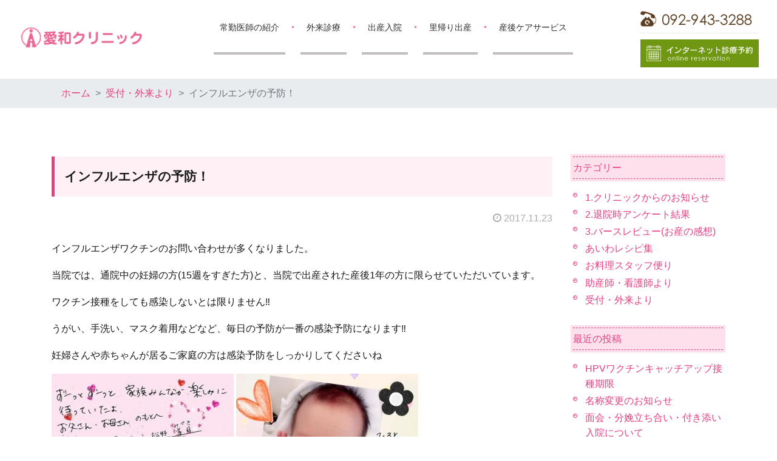

--- FILE ---
content_type: text/html; charset=UTF-8
request_url: https://aiwa-hospital.or.jp/archives/10705
body_size: 12419
content:
<!DOCTYPE html>
<html lang="ja">
  <head prefix="og: http://ogp.me/ns# fb: http://ogp.me/ns/fb# article: http://ogp.me/ns/article#">
	  
	  <!-- Google tag (gtag.js) -->
<script async src="https://www.googletagmanager.com/gtag/js?id=G-SLN26295R9"></script>
<script>
  window.dataLayer = window.dataLayer || [];
  function gtag(){dataLayer.push(arguments);}
  gtag('js', new Date());

  gtag('config', 'G-SLN26295R9');
</script>
	  
	  
  <meta charset="UTF-8">
  <meta http-equiv="X-UA-Compatible" content="IE=edge"/>
  <meta name="viewport" content="width=device-width, initial-scale=1">
  <meta name="format-detection" content="telephone=no">
  <meta name="description" content="産科・婦人科　愛和病院（福岡県古賀市の産婦人科）">
  <meta property="og:title" content="インフルエンザの予防！ | 愛和クリニック（福岡県古賀市の産婦人科）">
  <meta property="og:url" content="https://aiwa-hospital.or.jp/archives/10705">
  <meta property="og:image" content="">
    <meta property="og:type" content="article">
    <meta property="og:site_name" content="愛和クリニック（福岡県古賀市の産婦人科）">
  <meta property="og:description" content="Just another WordPress site">
  <link rel="shortcut icon" href="favicon.ico">
		<link rel="stylesheet" href="https://aiwa-hospital.or.jp/wp-content/themes/aiwahospital/common/css/bootstrap.css?1759254426" />
	<link rel="stylesheet" href="https://aiwa-hospital.or.jp/wp-content/themes/aiwahospital/common/css/base.css?1759254427" />
  <link href="//maxcdn.bootstrapcdn.com/font-awesome/4.7.0/css/font-awesome.min.css" rel="stylesheet" />
  <link href="https://fonts.googleapis.com/css?family=Raleway:100,500" rel="stylesheet">
  <link rel="stylesheet" href="https://aiwa-hospital.or.jp/wp-content/themes/aiwahospital/common/css/common.css?1759254426" />
    <title>インフルエンザの予防！ | 愛和クリニック（福岡県古賀市の産婦人科）</title>
	<meta name='robots' content='max-image-preview:large' />
<link rel='dns-prefetch' href='//aiwa-hospital.or.jp' />
<link rel="alternate" title="oEmbed (JSON)" type="application/json+oembed" href="https://aiwa-hospital.or.jp/wp-json/oembed/1.0/embed?url=https%3A%2F%2Faiwa-hospital.or.jp%2Farchives%2F10705" />
<link rel="alternate" title="oEmbed (XML)" type="text/xml+oembed" href="https://aiwa-hospital.or.jp/wp-json/oembed/1.0/embed?url=https%3A%2F%2Faiwa-hospital.or.jp%2Farchives%2F10705&#038;format=xml" />
<style id='wp-img-auto-sizes-contain-inline-css' type='text/css'>
img:is([sizes=auto i],[sizes^="auto," i]){contain-intrinsic-size:3000px 1500px}
/*# sourceURL=wp-img-auto-sizes-contain-inline-css */
</style>
<style id='wp-emoji-styles-inline-css' type='text/css'>

	img.wp-smiley, img.emoji {
		display: inline !important;
		border: none !important;
		box-shadow: none !important;
		height: 1em !important;
		width: 1em !important;
		margin: 0 0.07em !important;
		vertical-align: -0.1em !important;
		background: none !important;
		padding: 0 !important;
	}
/*# sourceURL=wp-emoji-styles-inline-css */
</style>
<style id='wp-block-library-inline-css' type='text/css'>
:root{--wp-block-synced-color:#7a00df;--wp-block-synced-color--rgb:122,0,223;--wp-bound-block-color:var(--wp-block-synced-color);--wp-editor-canvas-background:#ddd;--wp-admin-theme-color:#007cba;--wp-admin-theme-color--rgb:0,124,186;--wp-admin-theme-color-darker-10:#006ba1;--wp-admin-theme-color-darker-10--rgb:0,107,160.5;--wp-admin-theme-color-darker-20:#005a87;--wp-admin-theme-color-darker-20--rgb:0,90,135;--wp-admin-border-width-focus:2px}@media (min-resolution:192dpi){:root{--wp-admin-border-width-focus:1.5px}}.wp-element-button{cursor:pointer}:root .has-very-light-gray-background-color{background-color:#eee}:root .has-very-dark-gray-background-color{background-color:#313131}:root .has-very-light-gray-color{color:#eee}:root .has-very-dark-gray-color{color:#313131}:root .has-vivid-green-cyan-to-vivid-cyan-blue-gradient-background{background:linear-gradient(135deg,#00d084,#0693e3)}:root .has-purple-crush-gradient-background{background:linear-gradient(135deg,#34e2e4,#4721fb 50%,#ab1dfe)}:root .has-hazy-dawn-gradient-background{background:linear-gradient(135deg,#faaca8,#dad0ec)}:root .has-subdued-olive-gradient-background{background:linear-gradient(135deg,#fafae1,#67a671)}:root .has-atomic-cream-gradient-background{background:linear-gradient(135deg,#fdd79a,#004a59)}:root .has-nightshade-gradient-background{background:linear-gradient(135deg,#330968,#31cdcf)}:root .has-midnight-gradient-background{background:linear-gradient(135deg,#020381,#2874fc)}:root{--wp--preset--font-size--normal:16px;--wp--preset--font-size--huge:42px}.has-regular-font-size{font-size:1em}.has-larger-font-size{font-size:2.625em}.has-normal-font-size{font-size:var(--wp--preset--font-size--normal)}.has-huge-font-size{font-size:var(--wp--preset--font-size--huge)}.has-text-align-center{text-align:center}.has-text-align-left{text-align:left}.has-text-align-right{text-align:right}.has-fit-text{white-space:nowrap!important}#end-resizable-editor-section{display:none}.aligncenter{clear:both}.items-justified-left{justify-content:flex-start}.items-justified-center{justify-content:center}.items-justified-right{justify-content:flex-end}.items-justified-space-between{justify-content:space-between}.screen-reader-text{border:0;clip-path:inset(50%);height:1px;margin:-1px;overflow:hidden;padding:0;position:absolute;width:1px;word-wrap:normal!important}.screen-reader-text:focus{background-color:#ddd;clip-path:none;color:#444;display:block;font-size:1em;height:auto;left:5px;line-height:normal;padding:15px 23px 14px;text-decoration:none;top:5px;width:auto;z-index:100000}html :where(.has-border-color){border-style:solid}html :where([style*=border-top-color]){border-top-style:solid}html :where([style*=border-right-color]){border-right-style:solid}html :where([style*=border-bottom-color]){border-bottom-style:solid}html :where([style*=border-left-color]){border-left-style:solid}html :where([style*=border-width]){border-style:solid}html :where([style*=border-top-width]){border-top-style:solid}html :where([style*=border-right-width]){border-right-style:solid}html :where([style*=border-bottom-width]){border-bottom-style:solid}html :where([style*=border-left-width]){border-left-style:solid}html :where(img[class*=wp-image-]){height:auto;max-width:100%}:where(figure){margin:0 0 1em}html :where(.is-position-sticky){--wp-admin--admin-bar--position-offset:var(--wp-admin--admin-bar--height,0px)}@media screen and (max-width:600px){html :where(.is-position-sticky){--wp-admin--admin-bar--position-offset:0px}}

/*# sourceURL=wp-block-library-inline-css */
</style><style id='global-styles-inline-css' type='text/css'>
:root{--wp--preset--aspect-ratio--square: 1;--wp--preset--aspect-ratio--4-3: 4/3;--wp--preset--aspect-ratio--3-4: 3/4;--wp--preset--aspect-ratio--3-2: 3/2;--wp--preset--aspect-ratio--2-3: 2/3;--wp--preset--aspect-ratio--16-9: 16/9;--wp--preset--aspect-ratio--9-16: 9/16;--wp--preset--color--black: #000000;--wp--preset--color--cyan-bluish-gray: #abb8c3;--wp--preset--color--white: #ffffff;--wp--preset--color--pale-pink: #f78da7;--wp--preset--color--vivid-red: #cf2e2e;--wp--preset--color--luminous-vivid-orange: #ff6900;--wp--preset--color--luminous-vivid-amber: #fcb900;--wp--preset--color--light-green-cyan: #7bdcb5;--wp--preset--color--vivid-green-cyan: #00d084;--wp--preset--color--pale-cyan-blue: #8ed1fc;--wp--preset--color--vivid-cyan-blue: #0693e3;--wp--preset--color--vivid-purple: #9b51e0;--wp--preset--gradient--vivid-cyan-blue-to-vivid-purple: linear-gradient(135deg,rgb(6,147,227) 0%,rgb(155,81,224) 100%);--wp--preset--gradient--light-green-cyan-to-vivid-green-cyan: linear-gradient(135deg,rgb(122,220,180) 0%,rgb(0,208,130) 100%);--wp--preset--gradient--luminous-vivid-amber-to-luminous-vivid-orange: linear-gradient(135deg,rgb(252,185,0) 0%,rgb(255,105,0) 100%);--wp--preset--gradient--luminous-vivid-orange-to-vivid-red: linear-gradient(135deg,rgb(255,105,0) 0%,rgb(207,46,46) 100%);--wp--preset--gradient--very-light-gray-to-cyan-bluish-gray: linear-gradient(135deg,rgb(238,238,238) 0%,rgb(169,184,195) 100%);--wp--preset--gradient--cool-to-warm-spectrum: linear-gradient(135deg,rgb(74,234,220) 0%,rgb(151,120,209) 20%,rgb(207,42,186) 40%,rgb(238,44,130) 60%,rgb(251,105,98) 80%,rgb(254,248,76) 100%);--wp--preset--gradient--blush-light-purple: linear-gradient(135deg,rgb(255,206,236) 0%,rgb(152,150,240) 100%);--wp--preset--gradient--blush-bordeaux: linear-gradient(135deg,rgb(254,205,165) 0%,rgb(254,45,45) 50%,rgb(107,0,62) 100%);--wp--preset--gradient--luminous-dusk: linear-gradient(135deg,rgb(255,203,112) 0%,rgb(199,81,192) 50%,rgb(65,88,208) 100%);--wp--preset--gradient--pale-ocean: linear-gradient(135deg,rgb(255,245,203) 0%,rgb(182,227,212) 50%,rgb(51,167,181) 100%);--wp--preset--gradient--electric-grass: linear-gradient(135deg,rgb(202,248,128) 0%,rgb(113,206,126) 100%);--wp--preset--gradient--midnight: linear-gradient(135deg,rgb(2,3,129) 0%,rgb(40,116,252) 100%);--wp--preset--font-size--small: 13px;--wp--preset--font-size--medium: 20px;--wp--preset--font-size--large: 36px;--wp--preset--font-size--x-large: 42px;--wp--preset--spacing--20: 0.44rem;--wp--preset--spacing--30: 0.67rem;--wp--preset--spacing--40: 1rem;--wp--preset--spacing--50: 1.5rem;--wp--preset--spacing--60: 2.25rem;--wp--preset--spacing--70: 3.38rem;--wp--preset--spacing--80: 5.06rem;--wp--preset--shadow--natural: 6px 6px 9px rgba(0, 0, 0, 0.2);--wp--preset--shadow--deep: 12px 12px 50px rgba(0, 0, 0, 0.4);--wp--preset--shadow--sharp: 6px 6px 0px rgba(0, 0, 0, 0.2);--wp--preset--shadow--outlined: 6px 6px 0px -3px rgb(255, 255, 255), 6px 6px rgb(0, 0, 0);--wp--preset--shadow--crisp: 6px 6px 0px rgb(0, 0, 0);}:where(.is-layout-flex){gap: 0.5em;}:where(.is-layout-grid){gap: 0.5em;}body .is-layout-flex{display: flex;}.is-layout-flex{flex-wrap: wrap;align-items: center;}.is-layout-flex > :is(*, div){margin: 0;}body .is-layout-grid{display: grid;}.is-layout-grid > :is(*, div){margin: 0;}:where(.wp-block-columns.is-layout-flex){gap: 2em;}:where(.wp-block-columns.is-layout-grid){gap: 2em;}:where(.wp-block-post-template.is-layout-flex){gap: 1.25em;}:where(.wp-block-post-template.is-layout-grid){gap: 1.25em;}.has-black-color{color: var(--wp--preset--color--black) !important;}.has-cyan-bluish-gray-color{color: var(--wp--preset--color--cyan-bluish-gray) !important;}.has-white-color{color: var(--wp--preset--color--white) !important;}.has-pale-pink-color{color: var(--wp--preset--color--pale-pink) !important;}.has-vivid-red-color{color: var(--wp--preset--color--vivid-red) !important;}.has-luminous-vivid-orange-color{color: var(--wp--preset--color--luminous-vivid-orange) !important;}.has-luminous-vivid-amber-color{color: var(--wp--preset--color--luminous-vivid-amber) !important;}.has-light-green-cyan-color{color: var(--wp--preset--color--light-green-cyan) !important;}.has-vivid-green-cyan-color{color: var(--wp--preset--color--vivid-green-cyan) !important;}.has-pale-cyan-blue-color{color: var(--wp--preset--color--pale-cyan-blue) !important;}.has-vivid-cyan-blue-color{color: var(--wp--preset--color--vivid-cyan-blue) !important;}.has-vivid-purple-color{color: var(--wp--preset--color--vivid-purple) !important;}.has-black-background-color{background-color: var(--wp--preset--color--black) !important;}.has-cyan-bluish-gray-background-color{background-color: var(--wp--preset--color--cyan-bluish-gray) !important;}.has-white-background-color{background-color: var(--wp--preset--color--white) !important;}.has-pale-pink-background-color{background-color: var(--wp--preset--color--pale-pink) !important;}.has-vivid-red-background-color{background-color: var(--wp--preset--color--vivid-red) !important;}.has-luminous-vivid-orange-background-color{background-color: var(--wp--preset--color--luminous-vivid-orange) !important;}.has-luminous-vivid-amber-background-color{background-color: var(--wp--preset--color--luminous-vivid-amber) !important;}.has-light-green-cyan-background-color{background-color: var(--wp--preset--color--light-green-cyan) !important;}.has-vivid-green-cyan-background-color{background-color: var(--wp--preset--color--vivid-green-cyan) !important;}.has-pale-cyan-blue-background-color{background-color: var(--wp--preset--color--pale-cyan-blue) !important;}.has-vivid-cyan-blue-background-color{background-color: var(--wp--preset--color--vivid-cyan-blue) !important;}.has-vivid-purple-background-color{background-color: var(--wp--preset--color--vivid-purple) !important;}.has-black-border-color{border-color: var(--wp--preset--color--black) !important;}.has-cyan-bluish-gray-border-color{border-color: var(--wp--preset--color--cyan-bluish-gray) !important;}.has-white-border-color{border-color: var(--wp--preset--color--white) !important;}.has-pale-pink-border-color{border-color: var(--wp--preset--color--pale-pink) !important;}.has-vivid-red-border-color{border-color: var(--wp--preset--color--vivid-red) !important;}.has-luminous-vivid-orange-border-color{border-color: var(--wp--preset--color--luminous-vivid-orange) !important;}.has-luminous-vivid-amber-border-color{border-color: var(--wp--preset--color--luminous-vivid-amber) !important;}.has-light-green-cyan-border-color{border-color: var(--wp--preset--color--light-green-cyan) !important;}.has-vivid-green-cyan-border-color{border-color: var(--wp--preset--color--vivid-green-cyan) !important;}.has-pale-cyan-blue-border-color{border-color: var(--wp--preset--color--pale-cyan-blue) !important;}.has-vivid-cyan-blue-border-color{border-color: var(--wp--preset--color--vivid-cyan-blue) !important;}.has-vivid-purple-border-color{border-color: var(--wp--preset--color--vivid-purple) !important;}.has-vivid-cyan-blue-to-vivid-purple-gradient-background{background: var(--wp--preset--gradient--vivid-cyan-blue-to-vivid-purple) !important;}.has-light-green-cyan-to-vivid-green-cyan-gradient-background{background: var(--wp--preset--gradient--light-green-cyan-to-vivid-green-cyan) !important;}.has-luminous-vivid-amber-to-luminous-vivid-orange-gradient-background{background: var(--wp--preset--gradient--luminous-vivid-amber-to-luminous-vivid-orange) !important;}.has-luminous-vivid-orange-to-vivid-red-gradient-background{background: var(--wp--preset--gradient--luminous-vivid-orange-to-vivid-red) !important;}.has-very-light-gray-to-cyan-bluish-gray-gradient-background{background: var(--wp--preset--gradient--very-light-gray-to-cyan-bluish-gray) !important;}.has-cool-to-warm-spectrum-gradient-background{background: var(--wp--preset--gradient--cool-to-warm-spectrum) !important;}.has-blush-light-purple-gradient-background{background: var(--wp--preset--gradient--blush-light-purple) !important;}.has-blush-bordeaux-gradient-background{background: var(--wp--preset--gradient--blush-bordeaux) !important;}.has-luminous-dusk-gradient-background{background: var(--wp--preset--gradient--luminous-dusk) !important;}.has-pale-ocean-gradient-background{background: var(--wp--preset--gradient--pale-ocean) !important;}.has-electric-grass-gradient-background{background: var(--wp--preset--gradient--electric-grass) !important;}.has-midnight-gradient-background{background: var(--wp--preset--gradient--midnight) !important;}.has-small-font-size{font-size: var(--wp--preset--font-size--small) !important;}.has-medium-font-size{font-size: var(--wp--preset--font-size--medium) !important;}.has-large-font-size{font-size: var(--wp--preset--font-size--large) !important;}.has-x-large-font-size{font-size: var(--wp--preset--font-size--x-large) !important;}
/*# sourceURL=global-styles-inline-css */
</style>

<style id='classic-theme-styles-inline-css' type='text/css'>
/*! This file is auto-generated */
.wp-block-button__link{color:#fff;background-color:#32373c;border-radius:9999px;box-shadow:none;text-decoration:none;padding:calc(.667em + 2px) calc(1.333em + 2px);font-size:1.125em}.wp-block-file__button{background:#32373c;color:#fff;text-decoration:none}
/*# sourceURL=/wp-includes/css/classic-themes.min.css */
</style>
<link rel='stylesheet' id='wp-pagenavi-css' href='https://aiwa-hospital.or.jp/wp-content/plugins/wp-pagenavi/pagenavi-css.css?ver=2.70' type='text/css' media='all' />
<link rel="https://api.w.org/" href="https://aiwa-hospital.or.jp/wp-json/" /><link rel="alternate" title="JSON" type="application/json" href="https://aiwa-hospital.or.jp/wp-json/wp/v2/posts/10705" /><link rel="canonical" href="https://aiwa-hospital.or.jp/archives/10705" />
<link rel='shortlink' href='https://aiwa-hospital.or.jp/?p=10705' />
<link rel="icon" href="https://aiwa-hospital.or.jp/wp-content/uploads/2022/02/favicon.png" sizes="32x32" />
<link rel="icon" href="https://aiwa-hospital.or.jp/wp-content/uploads/2022/02/favicon.png" sizes="192x192" />
<link rel="apple-touch-icon" href="https://aiwa-hospital.or.jp/wp-content/uploads/2022/02/favicon.png" />
<meta name="msapplication-TileImage" content="https://aiwa-hospital.or.jp/wp-content/uploads/2022/02/favicon.png" />
</head>

<body data-rsssl=1 class="wp-singular post-template-default single single-post postid-10705 single-format-standard wp-theme-aiwahospital front">

<header class="content-header">
  <!-- スマホヘッダー -->
  <div class="sp">
      <div class="header__sp-logo">
        <a href="https://aiwa-hospital.or.jp/">
          <img src="https://aiwa-hospital.or.jp/wp-content/themes/aiwahospital/common/img-sp/logo.png?01" alt="愛和病院" class="img-fluid">
        </a>
      </div>
  
    <div class="header__sp-nav">
      <div class="header__sp-nav-tel">
        <a href="tel:0929433288">
          <i class="fa fa-phone-square" aria-hidden="true"></i> 092-943-3288
        </a>
      </div>
      <div class="header__sp-nav-reservation">
        <a href="https://y.atlink.jp/aiwa/" target="_blank">
          <i class="fa fa-calendar" aria-hidden="true"></i> 診療予約
        </a>
      </div>
      <div class="header__sp-nav-hm" id="hMenu">
        <div id="hMenuInner">
          <div></div>
          <div></div>
          <div></div>
        </div>
      </div>
    </div>
      
  </div>
  

  <!-- PCヘッダー -->
  <div class="pc">
    <div class="header__nav">
      <div class="header__nav-logo">
        <a href="https://aiwa-hospital.or.jp/">
        <img src="https://aiwa-hospital.or.jp/wp-content/themes/aiwahospital/common/img/content/header_logo.png?01" alt="愛和病院" width="204" height="52">
        </a>
        </div>
        <div class="header__nav-btn">
          <div><a href="https://aiwa-hospital.or.jp/guideline" class="btn__guideline">常勤医師の紹介</a></div>
          <div><a href="https://aiwa-hospital.or.jp/ambulatory_care" class="btn__ambulatory_care">外来診療</a></div>
          <div><a href="https://aiwa-hospital.or.jp/birth_hospitalization" class="btn__birth_hospitalization">出産入院</a></div>
          <div><a href="https://aiwa-hospital.or.jp/childbirth_home" class="btn__childbirth_home">里帰り出産</a></div>
          <div><a href="https://aiwa-hospital.or.jp/care_service" class="btn__care_service">産後ケアサービス</a></div>
        </div>
      
      <div class="header__nav-contact">
        <div class="header__nav-contact-tel"><img src="https://aiwa-hospital.or.jp/wp-content/themes/aiwahospital/common/img/top/contact_tel.png" alt="TEL:092-943-3288"></div>
        <div class="header__nav-contact-reservation">
          <a href="https://y.atlink.jp/aiwa/" target="_blank">
            <img src="https://aiwa-hospital.or.jp/wp-content/themes/aiwahospital/common/img/top/contact_reservation2.png" width="75" alt="予約">
          </a>
        </div>
      </div>
      
    </div>
  </div>
</header>

	
	<style>
	
		  .button02 a {
  display: flex;
  justify-content: space-between;
  align-items: center;
margin-left:auto;
			  margin-right:auto;
  padding: 1em 2em;
  width: 220px;
  color: #333;
  font-size: 18px;
  font-weight: 700;
  background-color: #eeedde;
  border-radius: 50vh;
			  text-align:center;
}

.button02 a::after {
  content: '';
  width: 5px;
  height: 5px;
  border-top: 3px solid #333333;
  border-right: 3px solid #333333;
  transform: rotate(45deg);
}

.button02 a:hover {
  text-decoration: none;
  background-color: #bbbbbb;
}
	</style>


<div class="breadcrumbs">
  <div class="container">
    <ol class="breadcrumb">
      <li class="breadcrumb-item"><a href="https://aiwa-hospital.or.jp">ホーム</a></li>
      <li class="breadcrumb-item"><a href="https://aiwa-hospital.or.jp/archives/category/front" rel="category tag">受付・外来より</a></li>
      <li class="breadcrumb-item active">インフルエンザの予防！</li>
    </ol>
  </div>
</div>

<div class="contents container">
  <div class="row">
    <div class="main entry col-12 col-md-9">
      <h1 class="entry__title">インフルエンザの予防！</h1>
      <div class="entry__date"><i class="fa fa-clock-o" aria-hidden="true"></i> 2017.11.23</div>
      <div class="entry__body"><p>インフルエンザワクチンのお問い合わせが多くなりました。</p>
<p>当院では、通院中の妊婦の方(15週をすぎた方)と、当院で出産された産後1年の方に限らせていただいています。</p>
<p>ワクチン接種をしても感染しないとは限りません‼️</p>
<p>うがい、手洗い、マスク着用などなど、毎日の予防が一番の感染予防になります‼️</p>
<p>妊婦さんや赤ちゃんが居るご家庭の方は感染予防をしっかりしてくださいね</p>
<p><a href="https://aiwa-hospital.or.jp/archives/10705/7935aba0-3a3e-4b00-a817-db6eb0558c24" rel="attachment wp-att-10706"><img fetchpriority="high" decoding="async" class="alignleft size-medium wp-image-10706" src="https://aiwa-hospital.or.jp/wp-content/uploads/2017/11/7935ABA0-3A3E-4B00-A817-DB6EB0558C24-300x300.jpeg" alt="" width="300" height="300" srcset="https://aiwa-hospital.or.jp/wp-content/uploads/2017/11/7935ABA0-3A3E-4B00-A817-DB6EB0558C24-300x300.jpeg 300w, https://aiwa-hospital.or.jp/wp-content/uploads/2017/11/7935ABA0-3A3E-4B00-A817-DB6EB0558C24-150x150.jpeg 150w, https://aiwa-hospital.or.jp/wp-content/uploads/2017/11/7935ABA0-3A3E-4B00-A817-DB6EB0558C24-768x768.jpeg 768w, https://aiwa-hospital.or.jp/wp-content/uploads/2017/11/7935ABA0-3A3E-4B00-A817-DB6EB0558C24-1024x1024.jpeg 1024w, https://aiwa-hospital.or.jp/wp-content/uploads/2017/11/7935ABA0-3A3E-4B00-A817-DB6EB0558C24.jpeg 1280w" sizes="(max-width: 300px) 100vw, 300px" /></a> <a href="https://aiwa-hospital.or.jp/archives/10705/4fc448ef-b521-4722-86d6-913e4523a3f9" rel="attachment wp-att-10707"><img decoding="async" class="alignleft size-medium wp-image-10707" src="https://aiwa-hospital.or.jp/wp-content/uploads/2017/11/4FC448EF-B521-4722-86D6-913E4523A3F9-300x300.jpeg" alt="" width="300" height="300" srcset="https://aiwa-hospital.or.jp/wp-content/uploads/2017/11/4FC448EF-B521-4722-86D6-913E4523A3F9-300x300.jpeg 300w, https://aiwa-hospital.or.jp/wp-content/uploads/2017/11/4FC448EF-B521-4722-86D6-913E4523A3F9-150x150.jpeg 150w, https://aiwa-hospital.or.jp/wp-content/uploads/2017/11/4FC448EF-B521-4722-86D6-913E4523A3F9-768x768.jpeg 768w, https://aiwa-hospital.or.jp/wp-content/uploads/2017/11/4FC448EF-B521-4722-86D6-913E4523A3F9-1024x1024.jpeg 1024w, https://aiwa-hospital.or.jp/wp-content/uploads/2017/11/4FC448EF-B521-4722-86D6-913E4523A3F9.jpeg 1280w" sizes="(max-width: 300px) 100vw, 300px" /></a> <a href="https://aiwa-hospital.or.jp/archives/10705/810615c6-0c17-4b2c-848d-963c150107f6" rel="attachment wp-att-10708"><img decoding="async" class="alignleft size-medium wp-image-10708" src="https://aiwa-hospital.or.jp/wp-content/uploads/2017/11/810615C6-0C17-4B2C-848D-963C150107F6-300x300.jpeg" alt="" width="300" height="300" srcset="https://aiwa-hospital.or.jp/wp-content/uploads/2017/11/810615C6-0C17-4B2C-848D-963C150107F6-300x300.jpeg 300w, https://aiwa-hospital.or.jp/wp-content/uploads/2017/11/810615C6-0C17-4B2C-848D-963C150107F6-150x150.jpeg 150w, https://aiwa-hospital.or.jp/wp-content/uploads/2017/11/810615C6-0C17-4B2C-848D-963C150107F6-768x768.jpeg 768w, https://aiwa-hospital.or.jp/wp-content/uploads/2017/11/810615C6-0C17-4B2C-848D-963C150107F6-1024x1024.jpeg 1024w, https://aiwa-hospital.or.jp/wp-content/uploads/2017/11/810615C6-0C17-4B2C-848D-963C150107F6.jpeg 1280w" sizes="(max-width: 300px) 100vw, 300px" /></a> <a href="https://aiwa-hospital.or.jp/archives/10705/4dc8bd71-1dfa-41a7-ba13-3a40a51336de" rel="attachment wp-att-10709"><img loading="lazy" decoding="async" class="alignleft size-medium wp-image-10709" src="https://aiwa-hospital.or.jp/wp-content/uploads/2017/11/4DC8BD71-1DFA-41A7-BA13-3A40A51336DE-300x300.jpeg" alt="" width="300" height="300" srcset="https://aiwa-hospital.or.jp/wp-content/uploads/2017/11/4DC8BD71-1DFA-41A7-BA13-3A40A51336DE-300x300.jpeg 300w, https://aiwa-hospital.or.jp/wp-content/uploads/2017/11/4DC8BD71-1DFA-41A7-BA13-3A40A51336DE-150x150.jpeg 150w, https://aiwa-hospital.or.jp/wp-content/uploads/2017/11/4DC8BD71-1DFA-41A7-BA13-3A40A51336DE-768x768.jpeg 768w, https://aiwa-hospital.or.jp/wp-content/uploads/2017/11/4DC8BD71-1DFA-41A7-BA13-3A40A51336DE-1024x1024.jpeg 1024w, https://aiwa-hospital.or.jp/wp-content/uploads/2017/11/4DC8BD71-1DFA-41A7-BA13-3A40A51336DE.jpeg 1280w" sizes="auto, (max-width: 300px) 100vw, 300px" /></a> <a href="https://aiwa-hospital.or.jp/archives/10705/d5ebc89f-278a-4485-9512-53107bdd8c6d" rel="attachment wp-att-10710"><img loading="lazy" decoding="async" class="alignleft size-medium wp-image-10710" src="https://aiwa-hospital.or.jp/wp-content/uploads/2017/11/D5EBC89F-278A-4485-9512-53107BDD8C6D-300x300.jpeg" alt="" width="300" height="300" srcset="https://aiwa-hospital.or.jp/wp-content/uploads/2017/11/D5EBC89F-278A-4485-9512-53107BDD8C6D-300x300.jpeg 300w, https://aiwa-hospital.or.jp/wp-content/uploads/2017/11/D5EBC89F-278A-4485-9512-53107BDD8C6D-150x150.jpeg 150w, https://aiwa-hospital.or.jp/wp-content/uploads/2017/11/D5EBC89F-278A-4485-9512-53107BDD8C6D-768x768.jpeg 768w, https://aiwa-hospital.or.jp/wp-content/uploads/2017/11/D5EBC89F-278A-4485-9512-53107BDD8C6D-1024x1024.jpeg 1024w, https://aiwa-hospital.or.jp/wp-content/uploads/2017/11/D5EBC89F-278A-4485-9512-53107BDD8C6D.jpeg 1280w" sizes="auto, (max-width: 300px) 100vw, 300px" /></a> <a href="https://aiwa-hospital.or.jp/archives/10705/880672e2-e92e-40e9-b99f-e86fc5d10da4" rel="attachment wp-att-10711"><img loading="lazy" decoding="async" class="alignleft size-medium wp-image-10711" src="https://aiwa-hospital.or.jp/wp-content/uploads/2017/11/880672E2-E92E-40E9-B99F-E86FC5D10DA4-300x300.jpeg" alt="" width="300" height="300" srcset="https://aiwa-hospital.or.jp/wp-content/uploads/2017/11/880672E2-E92E-40E9-B99F-E86FC5D10DA4-300x300.jpeg 300w, https://aiwa-hospital.or.jp/wp-content/uploads/2017/11/880672E2-E92E-40E9-B99F-E86FC5D10DA4-150x150.jpeg 150w, https://aiwa-hospital.or.jp/wp-content/uploads/2017/11/880672E2-E92E-40E9-B99F-E86FC5D10DA4-768x768.jpeg 768w, https://aiwa-hospital.or.jp/wp-content/uploads/2017/11/880672E2-E92E-40E9-B99F-E86FC5D10DA4-1024x1024.jpeg 1024w, https://aiwa-hospital.or.jp/wp-content/uploads/2017/11/880672E2-E92E-40E9-B99F-E86FC5D10DA4.jpeg 1280w" sizes="auto, (max-width: 300px) 100vw, 300px" /></a> <a href="https://aiwa-hospital.or.jp/archives/10705/167a131a-2478-4b1a-8764-9a8d2d46c3c4" rel="attachment wp-att-10712"><img loading="lazy" decoding="async" class="alignleft size-medium wp-image-10712" src="https://aiwa-hospital.or.jp/wp-content/uploads/2017/11/167A131A-2478-4B1A-8764-9A8D2D46C3C4-300x300.jpeg" alt="" width="300" height="300" srcset="https://aiwa-hospital.or.jp/wp-content/uploads/2017/11/167A131A-2478-4B1A-8764-9A8D2D46C3C4-300x300.jpeg 300w, https://aiwa-hospital.or.jp/wp-content/uploads/2017/11/167A131A-2478-4B1A-8764-9A8D2D46C3C4-150x150.jpeg 150w, https://aiwa-hospital.or.jp/wp-content/uploads/2017/11/167A131A-2478-4B1A-8764-9A8D2D46C3C4-768x768.jpeg 768w, https://aiwa-hospital.or.jp/wp-content/uploads/2017/11/167A131A-2478-4B1A-8764-9A8D2D46C3C4-1024x1024.jpeg 1024w, https://aiwa-hospital.or.jp/wp-content/uploads/2017/11/167A131A-2478-4B1A-8764-9A8D2D46C3C4.jpeg 1280w" sizes="auto, (max-width: 300px) 100vw, 300px" /></a> <a href="https://aiwa-hospital.or.jp/archives/10705/c3cf6426-2db2-45df-9bd6-92b4167ad96e" rel="attachment wp-att-10713"><img loading="lazy" decoding="async" class="alignleft size-medium wp-image-10713" src="https://aiwa-hospital.or.jp/wp-content/uploads/2017/11/C3CF6426-2DB2-45DF-9BD6-92B4167AD96E-300x300.jpeg" alt="" width="300" height="300" srcset="https://aiwa-hospital.or.jp/wp-content/uploads/2017/11/C3CF6426-2DB2-45DF-9BD6-92B4167AD96E-300x300.jpeg 300w, https://aiwa-hospital.or.jp/wp-content/uploads/2017/11/C3CF6426-2DB2-45DF-9BD6-92B4167AD96E-150x150.jpeg 150w, https://aiwa-hospital.or.jp/wp-content/uploads/2017/11/C3CF6426-2DB2-45DF-9BD6-92B4167AD96E-768x768.jpeg 768w, https://aiwa-hospital.or.jp/wp-content/uploads/2017/11/C3CF6426-2DB2-45DF-9BD6-92B4167AD96E-1024x1024.jpeg 1024w, https://aiwa-hospital.or.jp/wp-content/uploads/2017/11/C3CF6426-2DB2-45DF-9BD6-92B4167AD96E.jpeg 1280w" sizes="auto, (max-width: 300px) 100vw, 300px" /></a> <a href="https://aiwa-hospital.or.jp/archives/10705/dffd83c9-a80c-4158-a91d-a27dee76d1f9" rel="attachment wp-att-10714"><img loading="lazy" decoding="async" class="alignleft size-medium wp-image-10714" src="https://aiwa-hospital.or.jp/wp-content/uploads/2017/11/DFFD83C9-A80C-4158-A91D-A27DEE76D1F9-300x300.jpeg" alt="" width="300" height="300" srcset="https://aiwa-hospital.or.jp/wp-content/uploads/2017/11/DFFD83C9-A80C-4158-A91D-A27DEE76D1F9-300x300.jpeg 300w, https://aiwa-hospital.or.jp/wp-content/uploads/2017/11/DFFD83C9-A80C-4158-A91D-A27DEE76D1F9-150x150.jpeg 150w, https://aiwa-hospital.or.jp/wp-content/uploads/2017/11/DFFD83C9-A80C-4158-A91D-A27DEE76D1F9-768x768.jpeg 768w, https://aiwa-hospital.or.jp/wp-content/uploads/2017/11/DFFD83C9-A80C-4158-A91D-A27DEE76D1F9-1024x1024.jpeg 1024w, https://aiwa-hospital.or.jp/wp-content/uploads/2017/11/DFFD83C9-A80C-4158-A91D-A27DEE76D1F9.jpeg 1280w" sizes="auto, (max-width: 300px) 100vw, 300px" /></a> <a href="https://aiwa-hospital.or.jp/archives/10705/5b64aa1f-7081-45ab-8340-3126c6ba2191" rel="attachment wp-att-10715"><img loading="lazy" decoding="async" class="alignleft size-medium wp-image-10715" src="https://aiwa-hospital.or.jp/wp-content/uploads/2017/11/5B64AA1F-7081-45AB-8340-3126C6BA2191-300x300.jpeg" alt="" width="300" height="300" srcset="https://aiwa-hospital.or.jp/wp-content/uploads/2017/11/5B64AA1F-7081-45AB-8340-3126C6BA2191-300x300.jpeg 300w, https://aiwa-hospital.or.jp/wp-content/uploads/2017/11/5B64AA1F-7081-45AB-8340-3126C6BA2191-150x150.jpeg 150w, https://aiwa-hospital.or.jp/wp-content/uploads/2017/11/5B64AA1F-7081-45AB-8340-3126C6BA2191-768x768.jpeg 768w, https://aiwa-hospital.or.jp/wp-content/uploads/2017/11/5B64AA1F-7081-45AB-8340-3126C6BA2191-1024x1024.jpeg 1024w, https://aiwa-hospital.or.jp/wp-content/uploads/2017/11/5B64AA1F-7081-45AB-8340-3126C6BA2191.jpeg 1280w" sizes="auto, (max-width: 300px) 100vw, 300px" /></a> <a href="https://aiwa-hospital.or.jp/archives/10705/1ac20c78-ab43-4f44-8c40-87260a8fa54a" rel="attachment wp-att-10716"><img loading="lazy" decoding="async" class="alignleft size-medium wp-image-10716" src="https://aiwa-hospital.or.jp/wp-content/uploads/2017/11/1AC20C78-AB43-4F44-8C40-87260A8FA54A-300x300.jpeg" alt="" width="300" height="300" srcset="https://aiwa-hospital.or.jp/wp-content/uploads/2017/11/1AC20C78-AB43-4F44-8C40-87260A8FA54A-300x300.jpeg 300w, https://aiwa-hospital.or.jp/wp-content/uploads/2017/11/1AC20C78-AB43-4F44-8C40-87260A8FA54A-150x150.jpeg 150w, https://aiwa-hospital.or.jp/wp-content/uploads/2017/11/1AC20C78-AB43-4F44-8C40-87260A8FA54A-768x768.jpeg 768w, https://aiwa-hospital.or.jp/wp-content/uploads/2017/11/1AC20C78-AB43-4F44-8C40-87260A8FA54A-1024x1024.jpeg 1024w, https://aiwa-hospital.or.jp/wp-content/uploads/2017/11/1AC20C78-AB43-4F44-8C40-87260A8FA54A.jpeg 1280w" sizes="auto, (max-width: 300px) 100vw, 300px" /></a> <a href="https://aiwa-hospital.or.jp/archives/10705/677046e9-8a51-4e77-9c60-e79db66b1ca4" rel="attachment wp-att-10717"><img loading="lazy" decoding="async" class="alignleft size-medium wp-image-10717" src="https://aiwa-hospital.or.jp/wp-content/uploads/2017/11/677046E9-8A51-4E77-9C60-E79DB66B1CA4-300x300.jpeg" alt="" width="300" height="300" srcset="https://aiwa-hospital.or.jp/wp-content/uploads/2017/11/677046E9-8A51-4E77-9C60-E79DB66B1CA4-300x300.jpeg 300w, https://aiwa-hospital.or.jp/wp-content/uploads/2017/11/677046E9-8A51-4E77-9C60-E79DB66B1CA4-150x150.jpeg 150w, https://aiwa-hospital.or.jp/wp-content/uploads/2017/11/677046E9-8A51-4E77-9C60-E79DB66B1CA4-768x768.jpeg 768w, https://aiwa-hospital.or.jp/wp-content/uploads/2017/11/677046E9-8A51-4E77-9C60-E79DB66B1CA4-1024x1024.jpeg 1024w, https://aiwa-hospital.or.jp/wp-content/uploads/2017/11/677046E9-8A51-4E77-9C60-E79DB66B1CA4.jpeg 1280w" sizes="auto, (max-width: 300px) 100vw, 300px" /></a></p>
</div>
      
            <div class="entry__category"><i class="fa fa-folder-open-o" aria-hidden="true"></i> カテゴリー：
                  	  <span><a href="https://aiwa-hospital.or.jp/archives/category/front">受付・外来より</a></span>
                </div> 
            
              <div class="pager-box">
          <div class="prev"><a href="https://aiwa-hospital.or.jp/archives/10679" rel="next"><span class="arrow-left"></span><span class="prev-title"><i class="fa fa-arrow-left" aria-hidden="true"></i></span></a></div>
          <div class="next"><a href="https://aiwa-hospital.or.jp/archives/10702" rel="prev"><span class="next-title"></span><span class="arrow-right"><i class="fa fa-arrow-right" aria-hidden="true"></i></span></a></div>
        </div>
      
    </div>
    <div class="side col-12 col-md-3">
      <div id="categories-2" class="widget widget_categories"><h3 class="widget-title"><span>カテゴリー</span></h3>
			<ul>
					<li class="cat-item cat-item-2"><a href="https://aiwa-hospital.or.jp/archives/category/information">1.クリニックからのお知らせ</a>
</li>
	<li class="cat-item cat-item-21"><a href="https://aiwa-hospital.or.jp/archives/category/information/questionnaire">2.退院時アンケート結果</a>
</li>
	<li class="cat-item cat-item-3"><a href="https://aiwa-hospital.or.jp/archives/category/information/voice">3.バースレビュー(お産の感想)</a>
</li>
	<li class="cat-item cat-item-13"><a href="https://aiwa-hospital.or.jp/archives/category/resipi">あいわレシピ集</a>
</li>
	<li class="cat-item cat-item-5"><a href="https://aiwa-hospital.or.jp/archives/category/resipi/cookroom">お料理スタッフ便り</a>
</li>
	<li class="cat-item cat-item-1"><a href="https://aiwa-hospital.or.jp/archives/category/nurse">助産師・看護師より</a>
</li>
	<li class="cat-item cat-item-7"><a href="https://aiwa-hospital.or.jp/archives/category/front">受付・外来より</a>
</li>
			</ul>

			</div>
		<div id="recent-posts-2" class="widget widget_recent_entries">
		<h3 class="widget-title"><span>最近の投稿</span></h3>
		<ul>
											<li>
					<a href="https://aiwa-hospital.or.jp/archives/18059">HPVワクチンキャッチアップ接種期限</a>
									</li>
											<li>
					<a href="https://aiwa-hospital.or.jp/archives/17822">名称変更のお知らせ</a>
									</li>
											<li>
					<a href="https://aiwa-hospital.or.jp/archives/18061">面会・分娩立ち合い・付き添い入院について</a>
									</li>
											<li>
					<a href="https://aiwa-hospital.or.jp/archives/17715">RSウイルスワクチン(アブリスボ)の接種を開始致します</a>
									</li>
											<li>
					<a href="https://aiwa-hospital.or.jp/archives/17053">&#x1f6a9;妊婦さん応援企画実施中&#x1f3b5;</a>
									</li>
					</ul>

		</div><div id="archives-2" class="widget widget_archive"><h3 class="widget-title"><span>アーカイブ</span></h3>
			<ul>
					<li><a href='https://aiwa-hospital.or.jp/archives/date/2025/11'>2025年11月</a></li>
	<li><a href='https://aiwa-hospital.or.jp/archives/date/2025/10'>2025年10月</a></li>
	<li><a href='https://aiwa-hospital.or.jp/archives/date/2025/04'>2025年4月</a></li>
	<li><a href='https://aiwa-hospital.or.jp/archives/date/2025/03'>2025年3月</a></li>
	<li><a href='https://aiwa-hospital.or.jp/archives/date/2025/02'>2025年2月</a></li>
	<li><a href='https://aiwa-hospital.or.jp/archives/date/2025/01'>2025年1月</a></li>
	<li><a href='https://aiwa-hospital.or.jp/archives/date/2024/09'>2024年9月</a></li>
	<li><a href='https://aiwa-hospital.or.jp/archives/date/2023/11'>2023年11月</a></li>
	<li><a href='https://aiwa-hospital.or.jp/archives/date/2023/08'>2023年8月</a></li>
	<li><a href='https://aiwa-hospital.or.jp/archives/date/2023/04'>2023年4月</a></li>
	<li><a href='https://aiwa-hospital.or.jp/archives/date/2023/03'>2023年3月</a></li>
	<li><a href='https://aiwa-hospital.or.jp/archives/date/2022/12'>2022年12月</a></li>
	<li><a href='https://aiwa-hospital.or.jp/archives/date/2022/10'>2022年10月</a></li>
	<li><a href='https://aiwa-hospital.or.jp/archives/date/2022/09'>2022年9月</a></li>
	<li><a href='https://aiwa-hospital.or.jp/archives/date/2022/08'>2022年8月</a></li>
	<li><a href='https://aiwa-hospital.or.jp/archives/date/2022/07'>2022年7月</a></li>
	<li><a href='https://aiwa-hospital.or.jp/archives/date/2022/05'>2022年5月</a></li>
	<li><a href='https://aiwa-hospital.or.jp/archives/date/2022/04'>2022年4月</a></li>
	<li><a href='https://aiwa-hospital.or.jp/archives/date/2022/02'>2022年2月</a></li>
	<li><a href='https://aiwa-hospital.or.jp/archives/date/2022/01'>2022年1月</a></li>
	<li><a href='https://aiwa-hospital.or.jp/archives/date/2021/12'>2021年12月</a></li>
	<li><a href='https://aiwa-hospital.or.jp/archives/date/2021/11'>2021年11月</a></li>
	<li><a href='https://aiwa-hospital.or.jp/archives/date/2021/10'>2021年10月</a></li>
	<li><a href='https://aiwa-hospital.or.jp/archives/date/2021/09'>2021年9月</a></li>
	<li><a href='https://aiwa-hospital.or.jp/archives/date/2021/08'>2021年8月</a></li>
	<li><a href='https://aiwa-hospital.or.jp/archives/date/2021/07'>2021年7月</a></li>
	<li><a href='https://aiwa-hospital.or.jp/archives/date/2021/06'>2021年6月</a></li>
	<li><a href='https://aiwa-hospital.or.jp/archives/date/2021/05'>2021年5月</a></li>
	<li><a href='https://aiwa-hospital.or.jp/archives/date/2021/04'>2021年4月</a></li>
	<li><a href='https://aiwa-hospital.or.jp/archives/date/2021/03'>2021年3月</a></li>
	<li><a href='https://aiwa-hospital.or.jp/archives/date/2021/01'>2021年1月</a></li>
	<li><a href='https://aiwa-hospital.or.jp/archives/date/2020/12'>2020年12月</a></li>
	<li><a href='https://aiwa-hospital.or.jp/archives/date/2020/11'>2020年11月</a></li>
	<li><a href='https://aiwa-hospital.or.jp/archives/date/2020/10'>2020年10月</a></li>
	<li><a href='https://aiwa-hospital.or.jp/archives/date/2020/09'>2020年9月</a></li>
	<li><a href='https://aiwa-hospital.or.jp/archives/date/2020/08'>2020年8月</a></li>
	<li><a href='https://aiwa-hospital.or.jp/archives/date/2020/07'>2020年7月</a></li>
	<li><a href='https://aiwa-hospital.or.jp/archives/date/2020/06'>2020年6月</a></li>
	<li><a href='https://aiwa-hospital.or.jp/archives/date/2020/05'>2020年5月</a></li>
	<li><a href='https://aiwa-hospital.or.jp/archives/date/2020/04'>2020年4月</a></li>
	<li><a href='https://aiwa-hospital.or.jp/archives/date/2020/03'>2020年3月</a></li>
	<li><a href='https://aiwa-hospital.or.jp/archives/date/2020/02'>2020年2月</a></li>
	<li><a href='https://aiwa-hospital.or.jp/archives/date/2020/01'>2020年1月</a></li>
	<li><a href='https://aiwa-hospital.or.jp/archives/date/2019/12'>2019年12月</a></li>
	<li><a href='https://aiwa-hospital.or.jp/archives/date/2019/11'>2019年11月</a></li>
	<li><a href='https://aiwa-hospital.or.jp/archives/date/2019/10'>2019年10月</a></li>
	<li><a href='https://aiwa-hospital.or.jp/archives/date/2019/09'>2019年9月</a></li>
	<li><a href='https://aiwa-hospital.or.jp/archives/date/2019/08'>2019年8月</a></li>
	<li><a href='https://aiwa-hospital.or.jp/archives/date/2019/07'>2019年7月</a></li>
	<li><a href='https://aiwa-hospital.or.jp/archives/date/2019/04'>2019年4月</a></li>
	<li><a href='https://aiwa-hospital.or.jp/archives/date/2019/02'>2019年2月</a></li>
	<li><a href='https://aiwa-hospital.or.jp/archives/date/2019/01'>2019年1月</a></li>
	<li><a href='https://aiwa-hospital.or.jp/archives/date/2018/12'>2018年12月</a></li>
	<li><a href='https://aiwa-hospital.or.jp/archives/date/2018/11'>2018年11月</a></li>
	<li><a href='https://aiwa-hospital.or.jp/archives/date/2018/10'>2018年10月</a></li>
	<li><a href='https://aiwa-hospital.or.jp/archives/date/2018/09'>2018年9月</a></li>
	<li><a href='https://aiwa-hospital.or.jp/archives/date/2018/08'>2018年8月</a></li>
	<li><a href='https://aiwa-hospital.or.jp/archives/date/2018/07'>2018年7月</a></li>
	<li><a href='https://aiwa-hospital.or.jp/archives/date/2018/06'>2018年6月</a></li>
	<li><a href='https://aiwa-hospital.or.jp/archives/date/2018/05'>2018年5月</a></li>
	<li><a href='https://aiwa-hospital.or.jp/archives/date/2018/04'>2018年4月</a></li>
	<li><a href='https://aiwa-hospital.or.jp/archives/date/2018/03'>2018年3月</a></li>
	<li><a href='https://aiwa-hospital.or.jp/archives/date/2018/02'>2018年2月</a></li>
	<li><a href='https://aiwa-hospital.or.jp/archives/date/2018/01'>2018年1月</a></li>
	<li><a href='https://aiwa-hospital.or.jp/archives/date/2017/12'>2017年12月</a></li>
	<li><a href='https://aiwa-hospital.or.jp/archives/date/2017/11'>2017年11月</a></li>
	<li><a href='https://aiwa-hospital.or.jp/archives/date/2017/10'>2017年10月</a></li>
	<li><a href='https://aiwa-hospital.or.jp/archives/date/2017/09'>2017年9月</a></li>
	<li><a href='https://aiwa-hospital.or.jp/archives/date/2017/08'>2017年8月</a></li>
	<li><a href='https://aiwa-hospital.or.jp/archives/date/2017/07'>2017年7月</a></li>
	<li><a href='https://aiwa-hospital.or.jp/archives/date/2017/06'>2017年6月</a></li>
	<li><a href='https://aiwa-hospital.or.jp/archives/date/2017/05'>2017年5月</a></li>
	<li><a href='https://aiwa-hospital.or.jp/archives/date/2017/04'>2017年4月</a></li>
	<li><a href='https://aiwa-hospital.or.jp/archives/date/2017/03'>2017年3月</a></li>
	<li><a href='https://aiwa-hospital.or.jp/archives/date/2017/02'>2017年2月</a></li>
	<li><a href='https://aiwa-hospital.or.jp/archives/date/2017/01'>2017年1月</a></li>
	<li><a href='https://aiwa-hospital.or.jp/archives/date/2016/12'>2016年12月</a></li>
	<li><a href='https://aiwa-hospital.or.jp/archives/date/2016/11'>2016年11月</a></li>
	<li><a href='https://aiwa-hospital.or.jp/archives/date/2016/10'>2016年10月</a></li>
	<li><a href='https://aiwa-hospital.or.jp/archives/date/2016/09'>2016年9月</a></li>
	<li><a href='https://aiwa-hospital.or.jp/archives/date/2016/08'>2016年8月</a></li>
	<li><a href='https://aiwa-hospital.or.jp/archives/date/2016/07'>2016年7月</a></li>
	<li><a href='https://aiwa-hospital.or.jp/archives/date/2016/06'>2016年6月</a></li>
	<li><a href='https://aiwa-hospital.or.jp/archives/date/2016/05'>2016年5月</a></li>
	<li><a href='https://aiwa-hospital.or.jp/archives/date/2016/04'>2016年4月</a></li>
	<li><a href='https://aiwa-hospital.or.jp/archives/date/2016/03'>2016年3月</a></li>
	<li><a href='https://aiwa-hospital.or.jp/archives/date/2016/02'>2016年2月</a></li>
	<li><a href='https://aiwa-hospital.or.jp/archives/date/2016/01'>2016年1月</a></li>
	<li><a href='https://aiwa-hospital.or.jp/archives/date/2015/12'>2015年12月</a></li>
	<li><a href='https://aiwa-hospital.or.jp/archives/date/2015/11'>2015年11月</a></li>
	<li><a href='https://aiwa-hospital.or.jp/archives/date/2015/10'>2015年10月</a></li>
	<li><a href='https://aiwa-hospital.or.jp/archives/date/2015/09'>2015年9月</a></li>
	<li><a href='https://aiwa-hospital.or.jp/archives/date/2015/08'>2015年8月</a></li>
	<li><a href='https://aiwa-hospital.or.jp/archives/date/2015/07'>2015年7月</a></li>
	<li><a href='https://aiwa-hospital.or.jp/archives/date/2015/06'>2015年6月</a></li>
	<li><a href='https://aiwa-hospital.or.jp/archives/date/2015/05'>2015年5月</a></li>
	<li><a href='https://aiwa-hospital.or.jp/archives/date/2015/04'>2015年4月</a></li>
	<li><a href='https://aiwa-hospital.or.jp/archives/date/2015/03'>2015年3月</a></li>
	<li><a href='https://aiwa-hospital.or.jp/archives/date/2015/02'>2015年2月</a></li>
	<li><a href='https://aiwa-hospital.or.jp/archives/date/2015/01'>2015年1月</a></li>
	<li><a href='https://aiwa-hospital.or.jp/archives/date/2014/12'>2014年12月</a></li>
	<li><a href='https://aiwa-hospital.or.jp/archives/date/2014/11'>2014年11月</a></li>
	<li><a href='https://aiwa-hospital.or.jp/archives/date/2014/10'>2014年10月</a></li>
	<li><a href='https://aiwa-hospital.or.jp/archives/date/2014/09'>2014年9月</a></li>
	<li><a href='https://aiwa-hospital.or.jp/archives/date/2014/08'>2014年8月</a></li>
	<li><a href='https://aiwa-hospital.or.jp/archives/date/2014/07'>2014年7月</a></li>
	<li><a href='https://aiwa-hospital.or.jp/archives/date/2014/06'>2014年6月</a></li>
	<li><a href='https://aiwa-hospital.or.jp/archives/date/2014/05'>2014年5月</a></li>
	<li><a href='https://aiwa-hospital.or.jp/archives/date/2014/04'>2014年4月</a></li>
	<li><a href='https://aiwa-hospital.or.jp/archives/date/2014/03'>2014年3月</a></li>
	<li><a href='https://aiwa-hospital.or.jp/archives/date/2014/02'>2014年2月</a></li>
	<li><a href='https://aiwa-hospital.or.jp/archives/date/2014/01'>2014年1月</a></li>
	<li><a href='https://aiwa-hospital.or.jp/archives/date/2013/12'>2013年12月</a></li>
	<li><a href='https://aiwa-hospital.or.jp/archives/date/2013/11'>2013年11月</a></li>
	<li><a href='https://aiwa-hospital.or.jp/archives/date/2013/10'>2013年10月</a></li>
	<li><a href='https://aiwa-hospital.or.jp/archives/date/2013/09'>2013年9月</a></li>
	<li><a href='https://aiwa-hospital.or.jp/archives/date/2013/08'>2013年8月</a></li>
	<li><a href='https://aiwa-hospital.or.jp/archives/date/2013/07'>2013年7月</a></li>
	<li><a href='https://aiwa-hospital.or.jp/archives/date/2013/06'>2013年6月</a></li>
	<li><a href='https://aiwa-hospital.or.jp/archives/date/2013/05'>2013年5月</a></li>
	<li><a href='https://aiwa-hospital.or.jp/archives/date/2013/04'>2013年4月</a></li>
			</ul>

			</div> <div class="information__banner">
          <a href="https://aiwa-hospital.or.jp/eventcalendar">
            <img src="https://aiwa-hospital.or.jp/wp-content/themes/aiwahospital/common/img/top/banner_event.png" alt="イベントカレンダー" class="img-fluid">
          </a>
	 
	     <p style="text-align:center; margin-top:20px;">
			   <a href="https://sleeping-newbornphoto.com/oubo/aiwahospital/" target="_blank">
            <img src="https://aiwa-hospital.or.jp/wp-content/uploads/2022/01/0212_sbp_banner-03.jpg" class="img-fluid ">
          </a></p>
	     <p style="text-align:center; margin-top:20px; font-size:12px; text-align:left;">
	 <a href="https://st.benesse.ne.jp/baby-gift/arigoe/27955/" target="_blank"><img src="https://aiwa-hospital.or.jp/wp-content/uploads/2023/05/20230515_banner.jpg"></a><br>
          当コメントは＜お誕生記念えほんプレゼント＞にご応募いただいたかたから当院に寄せられたメッセージです。<br>
＊提供元：株式会社ベネッセコーポレーション</p>
	 
	    <p style="text-align:center; margin-top:20px; font-size:12px; text-align:left;">
<a href="https://www.stemcell.co.jp/lp/sp13/?ad=hpaf_aiwa-hospital" target="_blank"><img src="https://aiwa-hospital.or.jp/wp-content/uploads/2023/10/image0.jpeg"></a></p>
	 
	 
        </div>
        
        <div class="information__sns">
          
          <div class="ttl-wrap">
            <div class="ttl">
              お気軽にフォローください
            </div>
            <span class="ttl-sub">Follow us Aiwa Hospital SNS</span>
          </div>
          
          <div class="information__sns-icon">
            <div class="row">
              <div class="col-4">
                <a href="https://www.facebook.com/AiwaHospital" target="_blank">
                  <div class="information__sns-icon-fb">
                    <img src="https://aiwa-hospital.or.jp/wp-content/themes/aiwahospital/common/img/top/sns_fb.png" alt="Facebook" class="img-fluid">
                  </div>
                </a>
              </div>
              <div class="col-4">
                <a href="https://twitter.com/InfoKogaaiwa" target="_blank">
                  <div class="information__sns-icon-tw">
                    <img src="https://aiwa-hospital.or.jp/wp-content/themes/aiwahospital/common/img/top/sns_tw.png" alt="Twitter" class="img-fluid">
                  </div>
                </a>
              </div>
              <div class="col-4">
                <a href="https://www.instagram.com/aiwahospital/?hl=ja" target="_blank">
                  <div class="information__sns-icon-insta">
                    <img src="https://aiwa-hospital.or.jp/wp-content/themes/aiwahospital/common/img/top/sns_insta.png" alt="Instagram" class="img-fluid">
                  </div>
                </a>
              </div>
            </div>
          </div>
          
        </div>
        
        <div class="information__banner">
          <a href="http://www.koga-c-hp.or.jp/" target="_blank">
            <img src="https://aiwa-hospital.or.jp/wp-content/themes/aiwahospital/common/img/top/banner_koga.png" alt="古賀中央病院" class="img-fluid">
          </a>
        </div>
        
       <!-- <div class="information__banner">
          <a href="https://info26322.wixsite.com/aiwa-life-support/home" target="_blank">
            <img src="https://aiwa-hospital.or.jp/wp-content/themes/aiwahospital/common/img/top/banner_hahatoko.png" alt="母と子ライフサポート館" class="img-fluid">
          </a>
        </div>-->    </div>
  </div>
</div>


<footer class="footer">
  <div class="footer__info">
    <div class="container">
      <div class="row">
        <div class="col-12 col-md-6 order-1 order-md-0">
          <div class="google-map">
          <iframe src="https://www.google.com/maps/embed?pb=!1m18!1m12!1m3!1d3318.0931457785923!2d130.45969395067345!3d33.73240744186975!2m3!1f0!2f0!3f0!3m2!1i1024!2i768!4f13.1!3m3!1m2!1s0x35418805533dcce3%3A0x5e2799696f1b06db!2z55Sj56eR44O75amm5Lq656eR5oSb5ZKM55eF6ZmiKOiouueZguenkeebruODu-eUo-WppuS6uuenke-8iQ!5e0!3m2!1sja!2sjp!4v1540867434317&z=14" width="600" height="450" frameborder="0" style="border:0" allowfullscreen></iframe>
          </div>
        </div>
        <div class="col-12 col-md-6 order-0 order-md-1 mb-5 mb-md-0">
          
          <div class="footer__info-title"><img src="https://aiwa-hospital.or.jp/wp-content/themes/aiwahospital/common/img/top/tit_map.png" alt="地図情報" width="198" height="63"></div>
          
          <div class="footer__info-text"><div class="pc">病院名：医療法人社団愛和会　愛和クリニック</div><div class="sp">病院名：医療法人社団愛和会<br class="sp">　　　　愛和クリニック（産科・婦人科）</div>
住所：〒811-3101 福岡県古賀市天神5-9-1<br>
電話番号：092-943-3288
          </div>
          
          <div class="row footer__info-btn-wrap"> 
            <div class="col-6">
              <div class="footer__info-btn">
                <a href="https://www.google.com/maps/dir//33.732403,130.461888/@33.732403,130.461888,16z?hl=ja" target="_blank">
                    アクセス
                </a>
              </div>
            </div>
            <div class="col-6">
              <div class="footer__info-btn">
                <a href="https://goo.gl/maps/eFDzWynv5C32" target="_blank">
                  大きな地図で見る
                </a>
              </div>
            </div>
          </div>
          
          <div class="footer__info-text">
          診療時間 /<br> 月〜土曜日：午前9時〜12時30分（受付11時まで）<br>
月〜金曜日：午後2時〜5時30分（受付4時30分まで）<br>
          休診日/土曜日午後・日曜・祝祭日
          </div>

          <div class="footer__info-note">
            ※午後は産後健診や手術の予定が入っている事がありますので、予約をせずにご来院される方は、事前に確認をされてご来院下さい。
          </div>
          
        </div>
      </div>
    </div>
  </div>
    
  <div class="footer__nav">
    <div class="footer__nav-item"><a href="https://aiwa-hospital.or.jp/">トップページ</a></div>
    <div class="footer__nav-item"><a href="https://aiwa-hospital.or.jp/outline">クリニックの概要</a></div>
	   <div class="footer__nav-item"><a href="https://aiwa-hospital.or.jp/medica-policy">医療機関の掲示義務事項</a></div>
    <div class="footer__nav-item"><a href="https://aiwa-hospital.or.jp/guideline">クリニックのご案内</a></div>
    <div class="footer__nav-item"><a href="https://aiwa-hospital.or.jp/birth_hospitalization">出産入院のご案内</a></div>
    <div class="footer__nav-item"><a href="https://aiwa-hospital.or.jp/childbirth_home">里帰り出産のご案内</a></div>
    <div class="footer__nav-item"><a href="https://aiwa-hospital.or.jp/care_service">産後ケアのご案内</a></div>
    <div class="footer__nav-item"><a href="https://aiwa-hospital.or.jp/privacypolicy">個人情報保護方針</a></div>
  </div> 

  <div class="copyright">Copyright(C)　AIWA CLINIC All Rights Reserved.</div>

</footer>

<div id="page-top"><a href="#"></a></div>

<div id="hMenuBox">
  <div class="hMenuBox__header">
    <div class="hMenuBox__header-logo"><img src="https://aiwa-hospital.or.jp/wp-content/themes/aiwahospital/common/img-sp/hmenu_logo.png" alt="愛和病院"></div>
    <div id="hMenuBoxClose">×<span>閉じる</span></div>
  </div>
  
  <ul class="hMenuBox__list">
    <li><a href="https://aiwa-hospital.or.jp/guideline">常勤医師の紹介</a></li>
    <li><a href="https://aiwa-hospital.or.jp/ambulatory_care">外来診療のご案内</a></li>
    <li><a href="https://aiwa-hospital.or.jp/birth_hospitalization">出産入院のご案内</a></li>
    <li><a href="https://aiwa-hospital.or.jp/childbirth_home">里帰り出産のご案内</a></li>
    <li><a href="https://aiwa-hospital.or.jp/care_service">産後ケアサービスのご案内</a></li>
    <li><a href="https://aiwa-hospital.or.jp/reservation">診療予約について</a></li>
    <li><a href="https://aiwa-hospital.or.jp/mother_class">マザークラスについて</a></li>
    <li><a href="https://aiwa-hospital.or.jp/eventcalendar">イベントカレンダー</a></li>
    <li><a href="https://aiwa-hospital.or.jp/outline">病院概要</a></li>
  </ul>
  
  <ul class="hMenuBox__box">
    <li><a href="tel:0929433288" class="hMenuBox__box-tel">電話する</a></li>
    <li><a href="https://y.atlink.jp/aiwa/" class="hMenuBox__box-reserve">診療予約する</a></li>
  </ul>
  
</div>
<script src="https://ajax.googleapis.com/ajax/libs/jquery/2.2.4/jquery.min.js"></script>
<script src="https://aiwa-hospital.or.jp/wp-content/themes/aiwahospital/common/js/vegas.min.js"></script>
<script src="https://aiwa-hospital.or.jp/wp-content/themes/aiwahospital/common/js/slick.min.js"></script>
<script src="https://aiwa-hospital.or.jp/wp-content/themes/aiwahospital/common/js/app.js?1759254427"></script>


<script type="speculationrules">
{"prefetch":[{"source":"document","where":{"and":[{"href_matches":"/*"},{"not":{"href_matches":["/wp-*.php","/wp-admin/*","/wp-content/uploads/*","/wp-content/*","/wp-content/plugins/*","/wp-content/themes/aiwahospital/*","/*\\?(.+)"]}},{"not":{"selector_matches":"a[rel~=\"nofollow\"]"}},{"not":{"selector_matches":".no-prefetch, .no-prefetch a"}}]},"eagerness":"conservative"}]}
</script>
<script id="wp-emoji-settings" type="application/json">
{"baseUrl":"https://s.w.org/images/core/emoji/17.0.2/72x72/","ext":".png","svgUrl":"https://s.w.org/images/core/emoji/17.0.2/svg/","svgExt":".svg","source":{"concatemoji":"https://aiwa-hospital.or.jp/wp-includes/js/wp-emoji-release.min.js?ver=bc7c794e8db9f3c470afee91e395904d"}}
</script>
<script type="module">
/* <![CDATA[ */
/*! This file is auto-generated */
const a=JSON.parse(document.getElementById("wp-emoji-settings").textContent),o=(window._wpemojiSettings=a,"wpEmojiSettingsSupports"),s=["flag","emoji"];function i(e){try{var t={supportTests:e,timestamp:(new Date).valueOf()};sessionStorage.setItem(o,JSON.stringify(t))}catch(e){}}function c(e,t,n){e.clearRect(0,0,e.canvas.width,e.canvas.height),e.fillText(t,0,0);t=new Uint32Array(e.getImageData(0,0,e.canvas.width,e.canvas.height).data);e.clearRect(0,0,e.canvas.width,e.canvas.height),e.fillText(n,0,0);const a=new Uint32Array(e.getImageData(0,0,e.canvas.width,e.canvas.height).data);return t.every((e,t)=>e===a[t])}function p(e,t){e.clearRect(0,0,e.canvas.width,e.canvas.height),e.fillText(t,0,0);var n=e.getImageData(16,16,1,1);for(let e=0;e<n.data.length;e++)if(0!==n.data[e])return!1;return!0}function u(e,t,n,a){switch(t){case"flag":return n(e,"\ud83c\udff3\ufe0f\u200d\u26a7\ufe0f","\ud83c\udff3\ufe0f\u200b\u26a7\ufe0f")?!1:!n(e,"\ud83c\udde8\ud83c\uddf6","\ud83c\udde8\u200b\ud83c\uddf6")&&!n(e,"\ud83c\udff4\udb40\udc67\udb40\udc62\udb40\udc65\udb40\udc6e\udb40\udc67\udb40\udc7f","\ud83c\udff4\u200b\udb40\udc67\u200b\udb40\udc62\u200b\udb40\udc65\u200b\udb40\udc6e\u200b\udb40\udc67\u200b\udb40\udc7f");case"emoji":return!a(e,"\ud83e\u1fac8")}return!1}function f(e,t,n,a){let r;const o=(r="undefined"!=typeof WorkerGlobalScope&&self instanceof WorkerGlobalScope?new OffscreenCanvas(300,150):document.createElement("canvas")).getContext("2d",{willReadFrequently:!0}),s=(o.textBaseline="top",o.font="600 32px Arial",{});return e.forEach(e=>{s[e]=t(o,e,n,a)}),s}function r(e){var t=document.createElement("script");t.src=e,t.defer=!0,document.head.appendChild(t)}a.supports={everything:!0,everythingExceptFlag:!0},new Promise(t=>{let n=function(){try{var e=JSON.parse(sessionStorage.getItem(o));if("object"==typeof e&&"number"==typeof e.timestamp&&(new Date).valueOf()<e.timestamp+604800&&"object"==typeof e.supportTests)return e.supportTests}catch(e){}return null}();if(!n){if("undefined"!=typeof Worker&&"undefined"!=typeof OffscreenCanvas&&"undefined"!=typeof URL&&URL.createObjectURL&&"undefined"!=typeof Blob)try{var e="postMessage("+f.toString()+"("+[JSON.stringify(s),u.toString(),c.toString(),p.toString()].join(",")+"));",a=new Blob([e],{type:"text/javascript"});const r=new Worker(URL.createObjectURL(a),{name:"wpTestEmojiSupports"});return void(r.onmessage=e=>{i(n=e.data),r.terminate(),t(n)})}catch(e){}i(n=f(s,u,c,p))}t(n)}).then(e=>{for(const n in e)a.supports[n]=e[n],a.supports.everything=a.supports.everything&&a.supports[n],"flag"!==n&&(a.supports.everythingExceptFlag=a.supports.everythingExceptFlag&&a.supports[n]);var t;a.supports.everythingExceptFlag=a.supports.everythingExceptFlag&&!a.supports.flag,a.supports.everything||((t=a.source||{}).concatemoji?r(t.concatemoji):t.wpemoji&&t.twemoji&&(r(t.twemoji),r(t.wpemoji)))});
//# sourceURL=https://aiwa-hospital.or.jp/wp-includes/js/wp-emoji-loader.min.js
/* ]]> */
</script>

</body>
</html>


--- FILE ---
content_type: text/css
request_url: https://aiwa-hospital.or.jp/wp-content/themes/aiwahospital/common/css/base.css?1759254427
body_size: 7314
content:
@charset "UTF-8";
/* ===================================

  表組み関連
  
=================================== */
.table {
  min-width: 100%; }
  .table thead th,
  .table th, .table td {
    padding: 10px;
    border: 1px solid #54a4d6;
    line-height: 1.4;
    word-break: break-all; }
  .table thead th {
    vertical-align: middle; }
  .table th.center,
  .table td.center {
    text-align: center !important; }
  .table th.vcenter,
  .table td.vcenter {
    vertical-align: middle !important; }
  @media (min-width: 768px) {
    .table tr.eq25 th, .table tr.eq25 td {
      width: 25%; } }
  .table .w5 {
    width: 5%; }
  .table .w10 {
    width: 10%; }
  .table .w15 {
    width: 15%; }
  .table .w20 {
    width: 20%; }
  .table .w25 {
    width: 25%; }
  .table .w30 {
    width: 30%; }
  .table .w33 {
    width: 33.33333333333%; }
  .table .w35 {
    width: 35%; }
  .table .w40 {
    width: 40%; }
  .table .w45 {
    width: 45%; }
  .table .w50 {
    width: 50%; }
  .table .w55 {
    width: 55%; }
  .table .w60 {
    width: 60%; }
  .table .w65 {
    width: 65%; }
  .table .w70 {
    width: 70%; }
  .table .w75 {
    width: 75%; }
  .table .w80 {
    width: 80%; }
  .table .w85 {
    width: 85%; }
  .table .w90 {
    width: 90%; }
  .table .w95 {
    width: 95%; }
  .table .w100 {
    width: 100%; }
  .table.table-k th {
    text-align: left; }
  @media (max-width: 767.98px) {
    .table.table-k th, .table.table-k td {
      width: 100%;
      display: block;
      border-top: none; }
    .table.table-k tr:first-child th {
      border-top: 1px solid #bdbdbd; } }
  .table.table-s thead th {
    text-align: center; }
  .table.table-s th {
    vertical-align: middle; }
  .table.table-s td {
    text-align: center;
    vertical-align: middle; }
  .table.table-s td:first-child {
    text-align: left; }
  @media (max-width: 767.98px) {
    .table.table-s {
      display: block;
      width: 100%; }
      .table.table-s th, .table.table-s td {
        white-space: nowrap;
        line-height: 1; }
      .table.table-s thead {
        display: block;
        float: left;
        overflow-x: scroll;
        -webkit-overflow-scrolling: touch; }
      .table.table-s thead tr:last-child {
        border-bottom: 1px solid #bdbdbd; }
      .table.table-s thead th,
      .table.table-s thead td {
        border-right: 1px solid #bdbdbd; }
      .table.table-s tbody {
        display: block;
        width: auto;
        overflow-x: auto;
        white-space: nowrap;
        -webkit-overflow-scrolling: touch; }
      .table.table-s th {
        display: block;
        width: auto;
        border-right: 0;
        border-bottom: 0; }
      .table.table-s tbody tr {
        display: inline-block;
        margin: 0 -3px; }
      .table.table-s tbody th {
        text-align: center; }
      .table.table-s td {
        display: block;
        border-right: 0;
        border-bottom: 0; }
      .table.table-s tbody tr:last-child {
        border-right: 1px solid #bdbdbd; }
      .table.table-s tbody td:last-child {
        border-bottom: 1px solid #bdbdbd; } }
  .table.table-b thead th {
    text-align: center; }
  @media (max-width: 767.98px) {
    .table.table-b thead {
      display: none; }
    .table.table-b tr, .table.table-b td {
      display: block;
      width: auto; }
    .table.table-b tr {
      border: 1px solid #dbe1e8;
      border-radius: 5px;
      box-shadow: 3px 3px rgba(0, 0, 0, 0.1);
      margin-bottom: 20px;
      padding: 8px 8px 0; }
    .table.table-b th,
    .table.table-b td {
      border: none;
      border-bottom: 1px solid #dbe1e8;
      display: -webkit-flex;
      display: flex;
      -webkit-justify-content: space-between;
              justify-content: space-between;
      text-align: right; }
    .table.table-b th {
      -webkit-justify-content: center;
              justify-content: center; }
    .table.table-b td:last-child {
      border-bottom: none; }
    .table.table-b td::before {
      content: attr(label);
      display: inline-block;
      font-weight: bold;
      float: left;
      text-align: left;
      padding-right: 20px;
      white-space: nowrap; } }

@media (max-width: 819px) {
  .table-s2 {
    display: block;
    overflow-x: auto;
    -webkit-overflow-scrolling: touch; }
    .table-s2 th, .table-s2 td {
      width: 819px;
      white-space: nowrap; } }

/* ===================================

  初期設定
  
=================================== */
html {
  font-size: 16px; }

@media (max-width: 991.98px) {
  html {
    font-size: 15px; } }

@media (max-width: 767.98px) {
  html {
    font-size: 15px; } }

body {
  font-family: -apple-system, BlinkMacSystemFont, "Helvetica Neue", "Yu Gothic", YuGothic, "ヒラギノ角ゴ ProN W3", Hiragino Kaku Gothic ProN, Arial, "メイリオ", Meiryo, sans-serif;
  color: #171717; }

@media screen\0 {
  body {
    font-family: "Segoe UI", "メイリオ", Meiryo, sans-serif; } }

html, body {
  padding: 0; }

h1, h2, h3, h4, h5, h6 {
  margin: 0;
  padding: 0;
  font-size: 1rem;
  font-weight: normal;
  clear: both; }

ul, ol {
  list-style-type: none;
  padding: 0;
  margin: 0; }

.dl-list dl {
  padding: 1px 0 5px;
  border-bottom: 1px dotted #ccc; }

.dl-list dt {
  padding-bottom: 5px;
  font-weight: normal; }

.dl-list dd a {
  display: inline-block; }

@media (min-width: 768px) {
  .dl-list dt {
    clear: left;
    float: left;
    width: 10%; }
  .dl-list dd {
    margin-left: 7rem; } }

.d-none {
  display: none; }

img {
  max-width: 100%;
  height: auto; }

img.imgL {
  float: left;
  margin: 3px 20px 10px 0; }
  @media (max-width: 767.98px) {
    img.imgL {
      max-width: 50%; } }

img.imgR {
  float: right;
  margin: 3px 0 10px 15px; }
  @media (max-width: 767.98px) {
    img.imgR {
      max-width: 50%; } }

a {
  color: #e63e81;
  text-decoration: none;
  transition: .2s; }
  a:hover {
    text-decoration: none;
    color: #fb6da5; }

a:hover img {
  opacity: 1;
  -webkit-animation: flash 1s;
          animation: flash 1s; }

@-webkit-keyframes flash {
  0% {
    opacity: .8; }
  100% {
    opacity: 1; } }

@keyframes flash {
  0% {
    opacity: .8; }
  100% {
    opacity: 1; } }

a figure {
  overflow: hidden; }

a figure img {
  -webkit-transform: scale(1);
          transform: scale(1);
  transition: .3s ease-in-out; }

a:hover figure img {
  -webkit-transform: scale(1.1);
          transform: scale(1.1); }

/* ===================================

  旧設定
  
=================================== */
table.sango th {
  background: #9ACD32 !important;
  color: #fff !important; }

table.ninpu th {
  background: #DB7093 !important;
  color: #fff !important; }

/* ===================================

  共通
  
=================================== */
.pc {
  display: block !important; }
  @media (max-width: 767.98px) {
    .pc {
      display: none !important; } }

.sp {
  display: none !important; }
  @media (max-width: 767.98px) {
    .sp {
      display: block !important; } }

.sp-inline {
  display: none !important; }
  @media (max-width: 767.98px) {
    .sp-inline {
      display: inline !important; } }

.ttl_img {
  margin-bottom: 4rem;
  text-align: center; }

.ttl_text-wrap {
  margin-bottom: 2rem; }

.ttl_text {
  font-size: 28px;
  font-weight: bold;
  text-align: center;
  letter-spacing: .5rem;
  margin-bottom: .2rem; }
  .ttl_text-en {
    text-align: center;
    letter-spacing: .3rem; }

@media (max-width: 767.98px) {
  .ttl_img {
    margin-bottom: 3rem; } }

.ttl-wrap {
  margin-bottom: 16px; }

.ttl {
  font-size: 16px;
  display: -webkit-flex;
  display: flex;
  -webkit-align-items: center;
          align-items: center;
  font-weight: bold; }
  .ttl:before, .ttl:after {
    content: "";
    -webkit-flex-grow: 1;
            flex-grow: 1;
    height: 1px;
    background: #151819;
    display: block; }
  .ttl:before {
    margin-right: 10px; }
  .ttl:after {
    margin-left: 10px; }
  .ttl-sub {
    text-align: center;
    font-size: 10px;
    display: block;
    line-height: 1;
    font-weight: normal; }
  .ttl-icon {
    margin-right: 8px; }

/* ===================================

  トップページ
  
=================================== */
.hero {
  background-color: #fff;
  background-position: center center;
  background-size: cover;
  height: 100vh;
  border: solid 2rem #fff;
  position: relative; }
  .hero__nav {
    position: absolute;
    top: 30px;
    left: 30px;
    background-color: rgba(255, 255, 255, 0.9);
    border-radius: 35px;
    width: calc(100% - 240px - 30px * 2);
    margin: 0 auto;
    height: 70px;
    display: -webkit-flex;
    display: flex;
    -webkit-align-items: center;
            align-items: center; }
    .hero__nav-logo {
      padding-left: 30px;
      -webkit-flex-basis: 240px;
              flex-basis: 240px; }
      .hero__nav-logo img {
        max-width: 100%; }
    .hero__nav-btn {
      width: 100%;
      display: -webkit-flex;
      display: flex;
      -webkit-align-items: center;
              align-items: center;
      -webkit-justify-content: center;
              justify-content: center;
      font-size: 1.1vw;
      padding: 0 30px 0 20px; }
      .hero__nav-btn div {
        margin-right: 15px; }
      .hero__nav-btn a {
        color: #2d2d2d;
        display: block; }
        .hero__nav-btn a:hover {
          color: #f85e92; }
      .hero__nav-btn-dot {
        color: #f85e92;
        font-size: .75rem; }
  .hero__contact {
    position: absolute;
    top: 0;
    right: 0;
    width: 240px;
    height: 120px;
    padding: 5px 20px 20px;
    background-color: #fff;
    display: -webkit-flex;
    display: flex;
    -webkit-justify-content: center;
            justify-content: center;
    -webkit-align-items: center;
            align-items: center;
    -webkit-flex-flow: column nowrap;
            flex-flow: column nowrap; }
    .hero__contact-tel {
      padding: 10px;
      width: 100%;
      margin-bottom: 5px;
      border-bottom: dotted 1px #bcbcbc; }
    .hero__contact-reservation {
      width: 100%; }
      .hero__contact-reservation a {
        display: block;
        padding: 10px;
        background-color: #6f9711; }
  .hero__catch {
    text-align: center;
    -webkit-animation: fadeIn 3s ease 0s 1 normal;
            animation: fadeIn 3s ease 0s 1 normal; }
  @media (min-width: 768px) {
    .hero__nav-btn {
      padding: 0 10px 0 10px; } }
  @media (min-width: 1200px) {
    .hero__nav-btn {
      -webkit-justify-content: space-between;
              justify-content: space-between;
      padding: 0 30px 0 20px;
      font-size: 15px; } }
  .hero__nav-btn div {
    margin-right: 15px; }
  @media (max-width: 1199.98px) {
    .hero__nav-btn div {
      margin-right: 8px; } }
  @media (max-width: 991.98px) {
    .hero__nav {
      width: calc(100% - 240px - 10px * 2);
      left: 10px; }
      .hero__nav-logo {
        -webkit-flex-basis: 180px;
                flex-basis: 180px; }
      .hero__nav-btn {
        font-size: 1.15vw; }
        .hero__nav-btn div {
          margin-right: 5px; } }

@-webkit-keyframes fadeIn {
  0% {
    opacity: 0; }
  50% {
    opacity: 0; }
  100% {
    opacity: 1; } }

@keyframes fadeIn {
  0% {
    opacity: 0; }
  50% {
    opacity: 0; }
  100% {
    opacity: 1; } }

.vegas-wrapper {
  display: -webkit-flex;
  display: flex;
  -webkit-justify-content: center;
          justify-content: center;
  -webkit-align-items: center;
          align-items: center; }

.hero__arrow {
  position: absolute;
  bottom: 0;
  left: 0;
  width: 50%;
  height: 200px; }

.hero__arrow:after,
.hero__arrow:before {
  content: '';
  position: absolute; }

.hero__arrow:after {
  right: 0;
  color: #fff;
  -webkit-transform: translate(50%, -180%);
          transform: translate(50%, -180%);
  content: 'SCROOL';
  -webkit-animation: arrow ease-in-out alternate infinite;
          animation: arrow ease-in-out alternate infinite;
  -webkit-animation-duration: 1000ms;
          animation-duration: 1000ms; }

.hero__arrow:before {
  bottom: 0;
  left: 100%;
  width: 30px;
  height: 30px;
  border-style: solid;
  border-color: transparent white white transparent;
  border-width: 5px;
  background: transparent;
  -webkit-transform: rotate(45deg) translateX(-70%);
          transform: rotate(45deg) translateX(-70%);
  -webkit-animation: arrow ease-in-out alternate infinite;
          animation: arrow ease-in-out alternate infinite;
  -webkit-animation-duration: 1000ms;
          animation-duration: 1000ms; }

@-webkit-keyframes arrow {
  0% {
    bottom: 40px; }
  100% {
    bottom: 20px; } }

@keyframes arrow {
  0% {
    bottom: 40px; }
  100% {
    bottom: 20px; } }

@media (max-width: 991.98px) {
  .hero {
    border: solid 1rem #f8f8f8;
    height: calc(100vh - 50px - 50px); }
  .header__sp-logo {
    height: 50px;
    text-align: center;
    padding-top: 8px; }
    .header__sp-logo img {
      height: 35px;
      width: auto; }
  .header__sp-nav {
    display: -webkit-flex;
    display: flex;
    -webkit-justify-content: space-between;
            justify-content: space-between;
    -webkit-align-items: center;
            align-items: center;
    background-color: #fff;
    text-align: center;
    box-shadow: 0px 5px 20px rgba(0, 0, 0, 0.1);
    font-size: 1.1rem; }
    .header__sp-nav a {
      color: #fff;
      display: block;
      padding-top: 1rem;
      padding-bottom: 1rem; }
    .header__sp-nav-tel, .header__sp-nav-reservation {
      background-color: #fd7a90; }
    .header__sp-nav-tel {
      color: #fff;
      border-right: dotted 1px #dddddd;
      -webkit-flex-grow: 2;
              flex-grow: 2; }
      .header__sp-nav-tel a {
        padding-left: .3rem;
        padding-right: .3rem; }
    .header__sp-nav-reservation {
      -webkit-flex-grow: 2;
              flex-grow: 2; }
      .header__sp-nav-reservation a {
        padding-left: .3rem;
        padding-right: .3rem; }
    .header__sp-nav-hm {
      background-color: #fff;
      width: 50px;
      height: 50px;
      -webkit-flex-basis: 50px;
              flex-basis: 50px;
      border: solid 1px #f9f9f9; }
  .header__catch {
    width: 90%; } }

.fixed {
  position: fixed;
  top: 0;
  width: 100%;
  z-index: 10000; }

.fixed-hero,
.fixed-content {
  margin-top: 50px !important; }

/*
  ハンバーガーメニュー */
#hMenuInner {
  margin-top: 15px;
  position: relative;
  height: 18px;
  width: 50px;
  display: inline-block;
  box-sizing: border-box; }
  #hMenuInner div {
    position: absolute;
    left: 12px;
    height: 2px;
    width: 24px;
    background-color: #919191;
    display: inline-block;
    box-sizing: border-box; }
  #hMenuInner div:nth-of-type(1) {
    top: 0; }
  #hMenuInner div:nth-of-type(2) {
    top: 8px; }
  #hMenuInner div:nth-of-type(3) {
    bottom: 0; }

#hMenuBox {
  overflow-y: auto;
  position: fixed;
  top: 0;
  right: -100%;
  background-color: #fd7a90;
  width: 100%;
  height: 100vh;
  transition: all 0.3s;
  z-index: 999999;
  -webkit-overflow-scrolling: touch; }

.hMenuBox__header {
  padding: 0 15px;
  position: relative;
  display: -webkit-flex;
  display: flex;
  -webkit-justify-content: space-between;
          justify-content: space-between;
  -webkit-align-items: center;
          align-items: center;
  background-color: #fff;
  margin-bottom: 20px; }
  .hMenuBox__header-logo {
    width: 50%; }
    .hMenuBox__header-logo img {
      max-height: 50px; }

#hMenuBoxClose {
  color: #c2c2c2;
  font-size: 38px;
  line-height: 1;
  text-align: center;
  padding: 10px 13px;
  display: inline-block;
  border-radius: 3px; }
  #hMenuBoxClose span {
    font-size: 12px;
    display: block; }

.hMenuBox__list {
  padding-left: 1rem;
  padding-right: 1rem;
  margin-bottom: 1.5rem; }
  .hMenuBox__list li {
    border-bottom: solid 1px #fbaebb; }
    .hMenuBox__list li a {
      display: block;
      padding: 1rem 1rem 1rem 35px;
      color: #fff;
      position: relative; }
      .hMenuBox__list li a::before {
        content: "\f069";
        font-family: FontAwesome;
        position: absolute;
        left: 10px; }

.hMenuBox__box {
  padding-left: 1rem;
  padding-right: 1rem;
  padding-bottom: 2rem; }
  .hMenuBox__box li {
    border: solid 1px #efefef;
    margin-bottom: .5rem; }
    .hMenuBox__box li a {
      color: #fd7a90;
      background-color: #fff;
      text-align: center;
      display: block;
      padding: 1rem;
      position: relative; }
      .hMenuBox__box li a::before {
        font-size: 19px;
        font-family: FontAwesome;
        position: absolute;
        top: 50%;
        -webkit-transform: translateY(-50%);
                transform: translateY(-50%);
        left: 13px; }
      .hMenuBox__box li a.hMenuBox__box-tel::before {
        content: "\f098"; }
      .hMenuBox__box li a.hMenuBox__box-reserve::before {
        content: "\f274"; }

#hMenuBox.show {
  right: 0; }

.movie {
  margin-top: 80px;
  margin-bottom: 30px;
  text-align: center; }
  .movie-title {
    font-family: 'Raleway', sans-serif;
    font-size: 24px;
    color: #0dc082;
    letter-spacing: .1em;
    text-indent: .1em;
    margin-bottom: 20px; }
  .movie img.img-boder {
    width: 80%;
    box-sizing: border-box;
    border: solid 1px #808080; }
  .movie-inner {
    position: relative; }
  .movie-play {
    position: absolute;
    top: 50%;
    left: 50%;
    -webkit-transform: translate(-50%, -50%);
            transform: translate(-50%, -50%); }
  .movie .sp {
    position: relative;
    width: 100%;
    padding-top: 56.25%; }
    .movie .sp iframe {
      position: absolute;
      top: 0;
      right: 0;
      width: 100%;
      height: 100%; }

.lity {
  background: rgba(255, 255, 255, 0.9); }

.lity-close,
.lity-close:hover, .lity-close:focus, .lity-close:active, .lity-close:visited {
  color: #afafaf;
  width: 120px;
  height: 60px;
  font-size: 120px;
  font-family: 'Raleway', sans-serif;
  font-weight: 100;
  line-height: 1rem;
  text-shadow: none; }

/*
  
  メッセージ
  
************************************/
.message {
  background-color: #edea8a;
  padding-top: 3rem;
  padding-bottom: 3rem;
  margin-bottom: 3rem;
  position: relative; }
  .message__inner {
    background-size: cover;
    background-position: right top 30px;
    background-repeat: no-repeat;
    background-size: 50%;
    min-height: 470px; }
    @media (min-width: 768px) {
      .message__inner {
        background-image: url(../../common/img/top/message_bg.jpg); } }
  .message__box {
    background-color: #fff;
    padding: 36px;
    width: 60%;
    box-shadow: 0px 5px 20px rgba(0, 0, 0, 0.1); }
    @media screen and (max-width: 768px) {
      .message__box {
        width: 100%; } }
  .message__title {
    margin-bottom: 1.8rem; }
    .message__title span {
      display: block;
      text-align: center; }
    .message__title .en {
      font-size: 1.6rem;
      color: #68981c;
      margin-bottom: .5rem; }
    .message__title .ja {
      font-size: 1.2rem; }
  .message__text {
    line-height: 1.6; }
  .message__from {
    margin-top: 1.5rem;
    text-align: right; }
  .message::after {
    content: '';
    background: url(../../common/img/top/bg_arrow.png) 0 0 no-repeat transparent;
    width: 95px;
    height: 27px;
    position: absolute;
    bottom: -27px;
    left: calc(50% - ( 95px / 2 )); }
  @media (max-width: 991.98px) {
    .message__box {
      padding: 2rem; } }
  @media (max-width: 767.98px) {
    .message__box {
      padding: 2rem 1.5rem 1rem; }
    .message__title .ja {
      font-weight: bold; } }

/*
  
  ガイドライン
  
************************************/
.guideline {
  padding: 3rem 0;
  margin-bottom: 4rem; }
  .guideline-img {
    margin-bottom: .8rem;
    border: solid 1px #f5f5f5; }
  .guideline-title {
    text-align: center;
    padding: 6px 0;
    font-size: 1.3vw; }
  .guideline-btn a {
    display: block;
    text-align: center;
    color: #fff;
    background-color: #9dc22d;
    border-radius: 25px;
    padding: 6px;
    transition: .2s; }
    .guideline-btn a:hover {
      background-color: #749805; }
  @media (max-width: 767.98px) {
    .guideline {
      padding: 1rem 0; }
      .guideline .row {
        margin-left: -10px;
        margin-right: -10px; }
      .guideline .col,
      .guideline [class*="col-"] {
        padding-left: 10px;
        padding-right: 10px;
        margin-bottom: 1rem; }
      .guideline-title {
        font-size: .8rem;
        font-weight: bold;
        padding: 0; }
      .guideline-btn {
        font-size: .8rem; } }
  @media (min-width: 576px) {
    .guideline-title {
      font-size: 15px; }
    .guideline-img {
      border: solid 1px #f5f5f5; } }
  @media (min-width: 768px) {
    .guideline-title {
      font-size: 16px; } }
  @media (min-width: 992px) {
    .guideline-title {
      font-size: 17px; } }
  @media (min-width: 1200px) {
    .guideline-title {
      font-size: 18px; } }

/*
  
  厨房だより
  
************************************/
.kitchen {
  margin-bottom: 4rem; }
  .kitchen-item {
    padding: 0 15px; }
    .kitchen-item-img {
      width: 100%;
      height: 198px;
      -o-object-fit: cover;
         object-fit: cover;
      max-width: 100%;
      overflow: hidden; }
    .kitchen-item-label {
      background-color: #e63e81;
      color: #fff;
      text-align: center;
      padding: 5px; }
    .kitchen-item-text {
      padding: 5px; }
      .kitchen-item-text a {
        display: block; }
  @media (max-width: 991.98px) {
    .kitchen-item-img {
      height: 150px; } }
  @media (max-width: 767.98px) {
    .kitchen-item {
      padding: 0 5px; }
      .kitchen-item figure {
        margin-bottom: .5rem; }
      .kitchen-item-label {
        font-size: .85rem; } }

@media (max-width: 376px) {
  .kitchen-item-img {
    height: 100px; } }

.label-cookroom {
  background-color: #369be4; }

.slick-slide img {
  margin-left: auto;
  margin-right: auto;
  width: 100%;
  height: auto; }

/*
  
  愛和病院で生まれた赤ちゃん達
  
************************************/
.babies {
  margin-bottom: 5rem; }
  .babies div[class*='col-'] {
    margin-bottom: 2rem; }
  .babies figure {
    margin-bottom: 0; }
  .babies-more {
    margin: 3rem auto;
    text-align: center; }
    .babies-more-btn a {
      color: #fff;
      text-align: center;
      font-size: 1.5rem;
      background-color: #f47da2;
      padding: 1rem;
      width: 50%;
      border-radius: 50px;
      display: inline-block; }
      .babies-more-btn a:hover {
        background-color: #e13e72; }
  @media (max-width: 991.98px) {
    .babies .row {
      margin-left: 5px;
      margin-right: 5px; }
    .babies div[class*='col-'] {
      margin-bottom: 1rem;
      padding-left: 5px;
      padding-right: 5px; }
    .babies-more {
      margin: 1rem auto; }
      .babies-more-btn a {
        font-size: 1rem;
        padding: .8rem 1rem;
        width: 80%; } }
  @media (max-width: 767.98px) {
    .babies div[class*='col-'] {
      margin-bottom: .8rem; } }

/*
  
 インフォメーション
  
************************************/
.information {
  padding: 4rem 0;
  background-color: #f8f8f8; }
  .information__banner {
    margin-bottom: 1rem; }
  .information__sns {
    margin-top: 2rem;
    margin-bottom: 2rem; }
    .information__sns-icon {
      width: 80%;
      margin: 0 auto; }
      .information__sns-icon .row {
        margin-left: -5px;
        margin-right: -5px; }
      .information__sns-icon .col,
      .information__sns-icon [class*="col-"] {
        padding-right: 5px;
        padding-left: 5px; }
      .information__sns-icon a {
        color: #fff; }

/*
  
  イベントカレンダー
  
************************************/
.fc-day-grid-event .fc-content {
  white-space: normal !important; }

.fc-day-grid-event .fc-time {
  font-weight: normal !important; }

.fc-row.fc-week.fc-widget-content {
  height: auto; }

.fc-content {
  font-size: 14px; }

/*
.fc-basic-view .fc-body .fc-row {
  min-height: 5em !important;
}
*/
.fc .fc-toolbar > * > * {
  float: left;
  margin-left: .5em !important; }

.fc-sun {
  background-color: #fff0f7; }

/*
  
  フッター
  
************************************/
.footer__info {
  padding: 5rem 0;
  background-image: url(../../common/img/top/footer_bg.jpg);
  background-position: center center;
  background-size: cover;
  color: #fff; }
  .footer__info-title {
    margin-bottom: 1rem; }
  .footer__info-btn a {
    color: #fff;
    display: block;
    border: solid 5px #fff;
    text-align: center;
    padding: 5px; }
    .footer__info-btn a:hover {
      background-color: #fff;
      color: #e63e81; }
  .footer__info-text {
    margin-top: 1rem;
    margin-bottom: 1rem;
    line-height: 2; }
  .footer__info-note {
    margin-top: 1rem;
    font-size: .85rem; }

@media (max-width: 767.98px) {
  .footer__info-btn-wrap.row {
    margin-left: -5px;
    margin-right: -5px; }
  .footer__info-btn-wrap .col,
  .footer__info-btn-wrap [class*="col-"] {
    padding-right: 5px;
    padding-left: 5px; } }

.footer__nav {
  width: 100%;
  font-size: 14px;
  background-color: #543a1f;
  padding: 15px 0;
  display: -webkit-flex;
  display: flex;
  -webkit-justify-content: center;
          justify-content: center;
  -webkit-align-items: center;
          align-items: center;
  -webkit-flex-wrap: wrap;
          flex-wrap: wrap; }
  .footer__nav-item a {
    color: #fff; }
  .footer__nav-item::after {
    content: "|";
    color: #fff;
    padding: 0 8px; }
  .footer__nav-item:first-child::before {
    content: "|";
    color: #fff;
    padding: 0 8px; }
  @media (max-width: 991.98px) {
    .footer__nav-item {
      font-size: .9rem;
      line-height: 2.3; } }

.footer .copyright {
  text-align: center;
  color: #fff;
  font-size: .9rem;
  background-color: #c85e7b;
  padding: 20px 0;
  font-size: .9rem; }
  @media (max-width: 991.98px) {
    .footer .copyright {
      font-size: .9rem; } }

.google-map {
  position: relative;
  width: 100%;
  height: 0;
  padding-bottom: 75%;
  overflow: hidden; }

.google-map iframe {
  position: absolute;
  top: 0;
  left: 0;
  width: 100%;
  height: 100%; }

/* ===================================

  ページトップボタン
  
=================================== */
#page-top {
  width: 100px;
  height: 100px;
  border-radius: 50%;
  position: fixed;
  right: 20px;
  bottom: 20px;
  background: #f1376b;
  opacity: 0.9;
  z-index: 99; }

#page-top a {
  position: relative;
  display: block;
  width: 100px;
  height: 100px;
  text-decoration: none; }

#page-top a::after {
  content: 'PAGE TOP';
  font-size: 12px;
  color: #fff;
  position: absolute;
  top: 40px;
  bottom: 0;
  right: 0;
  left: 0;
  margin: auto;
  text-align: center; }

@media (max-width: 767.98px) {
  #page-top {
    width: 40px;
    height: 40px;
    right: 5px;
    bottom: 5px;
    background: #0079e9;
    opacity: 0.7;
    border-radius: 50%; }
    #page-top a {
      width: 40px;
      height: 40px; }
      #page-top a::after {
        content: '\f077';
        font-family: 'FontAwesome';
        position: absolute;
        top: 10px; } }

/* ===================================

  コンテンツ
  
=================================== */
body.home .header__nav {
  top: -150px !important; }
  body.home .header__nav.show {
    top: 0 !important; }

.header__nav {
  background-color: #fff;
  position: fixed;
  top: 0;
  left: 0;
  width: 100%;
  height: 130px;
  z-index: 10;
  transition: all 0.3s ease; }
  .header__nav-logo {
    position: absolute;
    top: 35px;
    left: 30px;
    transition: all 0.3s ease; }
  .header__nav-btn {
    position: absolute;
    top: 35px;
    left: 250px;
    width: calc( 100% - 250px - 20px - 184px - 30px);
    display: -webkit-flex;
    display: flex;
    -webkit-align-items: flex-start;
            align-items: flex-start;
    -webkit-justify-content: center;
            justify-content: center;
    padding: 0px;
    font-size: .9rem;
    transition: all 0.3s ease; }
    .header__nav-btn div {
      margin-right: 10px; }
      .header__nav-btn div:last-child {
        margin-right: 0; }
    .header__nav-btn a {
      color: #2d2d2d;
      display: block;
      padding-left: 10px;
      padding-right: 10px;
      padding-bottom: 30px;
      border-bottom: solid 4px #c3bebe; }
      .header__nav-btn a.active, .header__nav-btn a:hover {
        color: #f85e92;
        border-color: #f85e92; }
    .header__nav-btn-dot {
      color: #f85e92;
      font-size: .5rem;
      padding-top: .25rem; }
  .header__nav-contact {
    position: absolute;
    top: 18px;
    right: 30px;
    width: 195px;
    transition: all 0.3s ease; }
    .header__nav-contact-tel {
      transition: all 0.3s ease;
      padding-bottom: 10px;
      margin-bottom: 10px;
      border-bottom: dotted 1px #dcdcdc; }
    .header__nav-contact-reservation {
      transition: all 0.3s ease; }
      .header__nav-contact-reservation a {
        display: block;
        padding: 10px;
        background-color: #6f9711;
        text-align: center;
        width: 100%; }
        .header__nav-contact-reservation a img {
          width: 100%;
          transition: all 0.3s ease; }
  .header__nav.header-fix {
    height: 80px;
    box-shadow: 0 0 20px rgba(0, 0, 0, 0.1); }
    .header__nav.header-fix .header__nav-logo {
      top: 13px; }
    .header__nav.header-fix .header__nav-btn {
      top: 18px; }
    .header__nav.header-fix .header__nav-btn a {
      padding-bottom: 15px; }
    .header__nav.header-fix .header__nav-contact {
      top: 5px; }
    .header__nav.header-fix .header__nav-contact-tel {
      padding-bottom: 5px;
      margin-bottom: 0;
      border: none; }
    .header__nav.header-fix .header__nav-contact-reservation a {
      width: 100%;
      padding: 8px 10px; }
      .header__nav.header-fix .header__nav-contact-reservation a img {
        width: 90%; }

@media screen and (max-width: 1120px) {
  .header__nav-btn a {
    padding-left: 0;
    padding-right: 0; } }

@media screen and (max-width: 1050px) {
  .header__nav-btn {
    font-size: .9rem; }
    .header__nav-btn div {
      margin-right: 5px; } }

@media screen and (max-width: 950px) {
  .header__nav-btn {
    font-size: .85rem; }
    .header__nav-btn-dot {
      display: none; } }

@media screen and (max-width: 880px) {
  .header__nav-btn {
    font-size: .8rem; }
    .header__nav-btn a {
      padding-bottom: 20px; } }

.breadcrumbs {
  margin-top: 130px;
  background-color: #e9ecef; }
  @media (max-width: 767.98px) {
    .breadcrumbs {
      font-size: .8rem;
      margin-top: 0; } }

.breadcrumb {
  margin-bottom: 0; }

.breadcrumb-item + .breadcrumb-item::before {
  content: ">"; }

.page-title {
  height: 500px;
  background-position: center center;
  background-size: cover;
  background-repeat: no-repeat;
  display: -webkit-flex;
  display: flex;
  -webkit-align-items: center;
          align-items: center;
  -webkit-justify-content: center;
          justify-content: center;
  position: relative; }
  .page-title::before {
    background-color: rgba(0, 0, 0, 0.2);
    position: absolute;
    top: 0;
    right: 0;
    bottom: 0;
    left: 0;
    content: ' ';
    z-index: 0; }
  .page-title-inner {
    z-index: 1;
    text-align: center;
    width: 60%; }
  .page-title-name {
    background-color: #eba63a;
    padding: 8px 80px;
    border-radius: 50px;
    color: #fff;
    display: inline-block;
    margin-bottom: 1rem; }
    .page-title-name-ja {
      line-height: 1.2;
      font-size: 1.8rem;
      font-weight: bold; }
    .page-title-name-en {
      font-size: 1rem;
      font-weight: normal; }
  .page-title-note {
    text-align: center;
    color: #fff; }
  @media (max-width: 767.98px) {
    .page-title {
      height: auto;
      padding: 2rem 0; }
      .page-title-inner {
        width: 90%; }
      .page-title-name {
        padding: 8px 40px; }
        .page-title-name-ja {
          line-height: 1.5;
          font-size: 1.4rem;
          font-weight: bold; }
        .page-title-name-en {
          font-size: 1rem; } }

.contents {
  padding-top: 5rem;
  padding-bottom: 3rem; }
  @media (max-width: 767.98px) {
    .contents {
      padding-top: 3rem; } }

.entry__title {
  font-size: 1.3rem;
  font-weight: bold;
  position: relative;
  padding: 1em .75em;
  background-color: #fff0f6;
  margin: 0 0 1.5rem;
  border-left: 5px solid #e63e81; }

.entry__date {
  text-align: right;
  color: #acacac;
  margin-bottom: 1.5em; }

.entry__body {
  line-height: 1.8; }
  .entry__body a {
    text-decoration: underline; }
  .entry__body h2 {
    font-size: 1.3rem;
    font-weight: bold;
    position: relative;
    padding: 1em .75em;
    background-color: #f8f8f8;
    border-top: 3px solid #e63e81;
    margin: 4rem 0 1.5rem; }
  .entry__body h3 {
    color: #202020;
    font-size: 1.2rem;
    font-weight: bold;
    margin: 2rem 0 1rem;
    padding: .7em 1rem .7em 1.8em;
    position: relative; }
    .entry__body h3::before {
      content: '\f192';
      font-family: 'FontAwesome';
      color: #e63e81;
      position: absolute;
      top: 50%;
      -webkit-transform: translateY(-50%);
              transform: translateY(-50%);
      left: .2em; }
  .entry__body h4 {
    font-size: 1.1rem;
    color: #202020;
    font-weight: bold;
    padding: .5em 5px .5em 0;
    margin: 2rem 0 1rem;
    position: relative;
    border-bottom: 1px solid #e63e81; }
  .entry__body h5 {
    color: #202020;
    margin: 1.5rem 0 1rem;
    font-weight: bold; }
  .entry__body h6 {
    color: #202020;
    margin: 1.5rem 0 1rem;
    font-weight: bold;
    font-size: .9rem; }
  .entry__body ul {
    margin: 1rem 0; }
    .entry__body ul li {
      line-height: 1.6;
      padding: .2em 0 .2em 1.5em;
      position: relative; }
      .entry__body ul li:before {
        font-family: "FontAwesome";
        content: "\f0da";
        position: absolute;
        left: .5em;
        color: #e63e81; }
  .entry__body ol {
    counter-reset: number;
    margin: 1rem 0; }
    .entry__body ol li {
      line-height: 1.6;
      position: relative;
      padding: .5em 0;
      padding-left: 2.5em; }
      .entry__body ol li:before {
        position: absolute;
        counter-increment: number;
        content: counter(number);
        display: inline-block;
        background: #e63e81;
        color: white;
        font-family: 'Avenir','Arial Black','Arial',sans-serif;
        font-weight: bold;
        font-size: 15px;
        border-radius: 50%;
        left: 0;
        width: 25px;
        height: 25px;
        line-height: 25px;
        text-align: center; }
  .entry__body table {
    width: 100%;
    margin-bottom: 1rem; }
    .entry__body table th,
    .entry__body table td {
      padding: 10px;
      border: 1px solid #ddd; }
    .entry__body table th {
      background: #f4f4f4;
      text-align: center; }
  .entry__body > h2:first-child,
  .entry__body > h3:first-child,
  .entry__body > h4:first-child,
  .entry__body > h5:first-child,
  .entry__body > h6:first-child,
  .entry__body > ul:first-child,
  .entry__body > ol:first-child {
    margin-top: 0; }

.entry__category {
  margin-top: 2rem;
  border-top: solid 1px #a5a5a5;
  padding-top: .5rem;
  text-align: right; }
  .entry__category span:not(:last-child)::after {
    content: ','; }

.pager-box {
  width: 100%;
  margin-top: 2rem;
  margin-bottom: 3rem;
  display: -webkit-flex;
  display: flex;
  -webkit-justify-content: space-between;
          justify-content: space-between; }
  .pager-box a {
    text-align: center;
    padding: 1.2rem 1.8rem;
    text-decoration: none;
    display: block; }
    .pager-box a:hover {
      background-color: #e63e81;
      color: #fff; }
  .pager-box .prev {
    background-color: #fafafa; }
  .pager-box .next {
    background-color: #fafafa; }

.pagination-wrap {
  margin: 3em auto 4em;
  text-align: center; }
  .pagination-wrap .page-numbers,
  .pagination-wrap .prev_none,
  .pagination-wrap .next_none {
    display: inline-block;
    font-size: 1.2rem;
    width: 35px;
    line-height: 35px;
    margin: 0 3px;
    border-radius: 2px;
    text-align: center; }
  .pagination-wrap .prev_none,
  .pagination-wrap .next_none {
    color: #bcbcbc; }
  .pagination-wrap .prev_none {
    margin-right: 10px; }
  .pagination-wrap .next_none {
    margin-left: 10px; }
  .pagination-wrap .current {
    color: #fff;
    background-color: #e63e81; }
  .pagination-wrap a {
    overflow: visible; }
    .pagination-wrap a:hover {
      background-color: #cdcdcd;
      color: #fff; }

#calendar h2 {
  font-size: 1.4rem;
  font-weight: bold; }

/* ===================================

  サイド
  
=================================== */
.widget-title {
  font-size: 1rem;
  color: #e63e81;
  padding: .5rem 0;
  margin-top: 2rem;
  margin-bottom: 1em;
  background-color: #fce1ec;
  border-top: 1px dashed #e63e81;
  border-bottom: 1px dashed #e63e81;
  box-shadow: 0 0 0 4px #fce1ec;
  margin-left: 4px;
  margin-right: 4px; }

.side .widget:first-child .widget-title {
  margin-top: 0; }

.side .widget {
  margin-bottom: 2rem; }
  .side .widget ul {
    margin: 1rem 0; }
    .side .widget ul li {
      line-height: 1.6;
      padding: .1em 0 .1em 1.5em;
      position: relative; }
      .side .widget ul li:before {
        font-family: "FontAwesome";
        content: "\f192";
        position: absolute;
        left: .5em;
        color: #e63e81;
        font-size: .5rem;
        top: .5em; }

/* ===================================

  404
  
=================================== */
.error404__body {
  min-height: 250px;
  background-image: url(../img/404.png);
  background-repeat: no-repeat;
  background-position: right top; }
  .error404__body-title, .error404__body-subtitle, .error404__body-note {
    width: 55%; }
  .error404__body-title {
    font-size: 3rem;
    color: #a8a8a8;
    margin-bottom: 1rem; }
  .error404__body-subtitle {
    font-size: 1.3rem;
    font-weight: bold; }
  .error404__body-note {
    font-size: 1rem; }
  @media (max-width: 767.98px) {
    .error404__body {
      min-height: 450px;
      background-position: center bottom; }
      .error404__body-title, .error404__body-subtitle, .error404__body-note {
        width: 100%; } }
